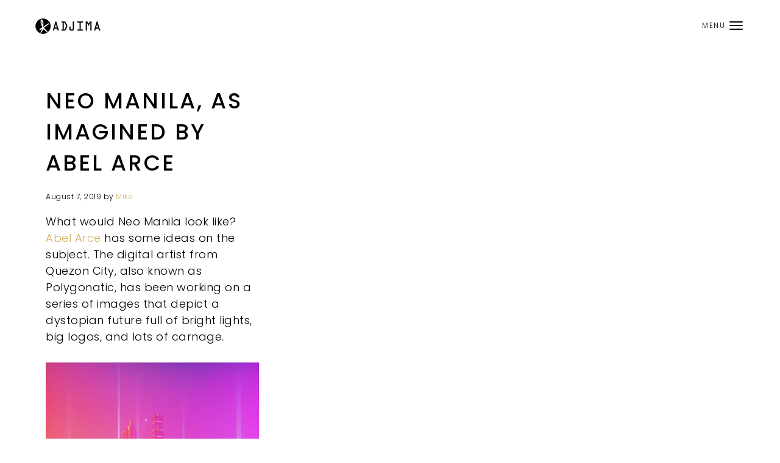

--- FILE ---
content_type: text/html; charset=UTF-8
request_url: https://adjima.com/tag/c4d/
body_size: 9698
content:
<!DOCTYPE html>
<html dir="ltr" lang="en-US" prefix="og: https://ogp.me/ns#">
<head >
<meta charset="UTF-8" />
<meta name="viewport" content="width=device-width, initial-scale=1" />
<title>c4d - ADJIMA</title>
<script type="text/javascript">
/* <![CDATA[ */
window.JetpackScriptData = {"site":{"icon":"https://i0.wp.com/adjima.com/wp-content/uploads/2019/03/cropped-Adjima-icon-Logo.png?fit=512%2C512\u0026ssl=1\u0026w=64","title":"ADJIMA","host":"ionos","is_wpcom_platform":false}};
/* ]]> */
</script>
	<style>img:is([sizes="auto" i], [sizes^="auto," i]) { contain-intrinsic-size: 3000px 1500px }</style>
	
		<!-- All in One SEO 4.8.4.1 - aioseo.com -->
	<meta name="robots" content="max-image-preview:large" />
	<link rel="canonical" href="https://adjima.com/tag/c4d/" />
	<meta name="generator" content="All in One SEO (AIOSEO) 4.8.4.1" />
		<script type="application/ld+json" class="aioseo-schema">
			{"@context":"https:\/\/schema.org","@graph":[{"@type":"BreadcrumbList","@id":"https:\/\/adjima.com\/tag\/c4d\/#breadcrumblist","itemListElement":[{"@type":"ListItem","@id":"https:\/\/adjima.com#listItem","position":1,"name":"Home","item":"https:\/\/adjima.com","nextItem":{"@type":"ListItem","@id":"https:\/\/adjima.com\/tag\/c4d\/#listItem","name":"c4d"}},{"@type":"ListItem","@id":"https:\/\/adjima.com\/tag\/c4d\/#listItem","position":2,"name":"c4d","previousItem":{"@type":"ListItem","@id":"https:\/\/adjima.com#listItem","name":"Home"}}]},{"@type":"CollectionPage","@id":"https:\/\/adjima.com\/tag\/c4d\/#collectionpage","url":"https:\/\/adjima.com\/tag\/c4d\/","name":"c4d - ADJIMA","inLanguage":"en-US","isPartOf":{"@id":"https:\/\/adjima.com\/#website"},"breadcrumb":{"@id":"https:\/\/adjima.com\/tag\/c4d\/#breadcrumblist"}},{"@type":"Organization","@id":"https:\/\/adjima.com\/#organization","name":"ADJIMA","description":"Describing the Indescribable","url":"https:\/\/adjima.com\/","logo":{"@type":"ImageObject","url":"https:\/\/i0.wp.com\/adjima.com\/wp-content\/uploads\/2019\/03\/Adjima-Base-Logo-sm.png?fit=114%2C30&ssl=1","@id":"https:\/\/adjima.com\/tag\/c4d\/#organizationLogo","width":114,"height":30},"image":{"@id":"https:\/\/adjima.com\/tag\/c4d\/#organizationLogo"}},{"@type":"WebSite","@id":"https:\/\/adjima.com\/#website","url":"https:\/\/adjima.com\/","name":"ADJIMA","description":"Describing the Indescribable","inLanguage":"en-US","publisher":{"@id":"https:\/\/adjima.com\/#organization"}}]}
		</script>
		<!-- All in One SEO -->

<link rel='dns-prefetch' href='//stats.wp.com' />
<link rel='dns-prefetch' href='//fonts.googleapis.com' />
<link rel='preconnect' href='//i0.wp.com' />
<link rel='preconnect' href='//c0.wp.com' />
<link rel="alternate" type="application/rss+xml" title="ADJIMA &raquo; Feed" href="https://adjima.com/feed/" />
<link rel="alternate" type="application/rss+xml" title="ADJIMA &raquo; Comments Feed" href="https://adjima.com/comments/feed/" />
<link rel="alternate" type="application/rss+xml" title="ADJIMA &raquo; c4d Tag Feed" href="https://adjima.com/tag/c4d/feed/" />
<script type="text/javascript">
/* <![CDATA[ */
window._wpemojiSettings = {"baseUrl":"https:\/\/s.w.org\/images\/core\/emoji\/16.0.1\/72x72\/","ext":".png","svgUrl":"https:\/\/s.w.org\/images\/core\/emoji\/16.0.1\/svg\/","svgExt":".svg","source":{"concatemoji":"https:\/\/adjima.com\/wp-includes\/js\/wp-emoji-release.min.js?ver=6.8.3"}};
/*! This file is auto-generated */
!function(s,n){var o,i,e;function c(e){try{var t={supportTests:e,timestamp:(new Date).valueOf()};sessionStorage.setItem(o,JSON.stringify(t))}catch(e){}}function p(e,t,n){e.clearRect(0,0,e.canvas.width,e.canvas.height),e.fillText(t,0,0);var t=new Uint32Array(e.getImageData(0,0,e.canvas.width,e.canvas.height).data),a=(e.clearRect(0,0,e.canvas.width,e.canvas.height),e.fillText(n,0,0),new Uint32Array(e.getImageData(0,0,e.canvas.width,e.canvas.height).data));return t.every(function(e,t){return e===a[t]})}function u(e,t){e.clearRect(0,0,e.canvas.width,e.canvas.height),e.fillText(t,0,0);for(var n=e.getImageData(16,16,1,1),a=0;a<n.data.length;a++)if(0!==n.data[a])return!1;return!0}function f(e,t,n,a){switch(t){case"flag":return n(e,"\ud83c\udff3\ufe0f\u200d\u26a7\ufe0f","\ud83c\udff3\ufe0f\u200b\u26a7\ufe0f")?!1:!n(e,"\ud83c\udde8\ud83c\uddf6","\ud83c\udde8\u200b\ud83c\uddf6")&&!n(e,"\ud83c\udff4\udb40\udc67\udb40\udc62\udb40\udc65\udb40\udc6e\udb40\udc67\udb40\udc7f","\ud83c\udff4\u200b\udb40\udc67\u200b\udb40\udc62\u200b\udb40\udc65\u200b\udb40\udc6e\u200b\udb40\udc67\u200b\udb40\udc7f");case"emoji":return!a(e,"\ud83e\udedf")}return!1}function g(e,t,n,a){var r="undefined"!=typeof WorkerGlobalScope&&self instanceof WorkerGlobalScope?new OffscreenCanvas(300,150):s.createElement("canvas"),o=r.getContext("2d",{willReadFrequently:!0}),i=(o.textBaseline="top",o.font="600 32px Arial",{});return e.forEach(function(e){i[e]=t(o,e,n,a)}),i}function t(e){var t=s.createElement("script");t.src=e,t.defer=!0,s.head.appendChild(t)}"undefined"!=typeof Promise&&(o="wpEmojiSettingsSupports",i=["flag","emoji"],n.supports={everything:!0,everythingExceptFlag:!0},e=new Promise(function(e){s.addEventListener("DOMContentLoaded",e,{once:!0})}),new Promise(function(t){var n=function(){try{var e=JSON.parse(sessionStorage.getItem(o));if("object"==typeof e&&"number"==typeof e.timestamp&&(new Date).valueOf()<e.timestamp+604800&&"object"==typeof e.supportTests)return e.supportTests}catch(e){}return null}();if(!n){if("undefined"!=typeof Worker&&"undefined"!=typeof OffscreenCanvas&&"undefined"!=typeof URL&&URL.createObjectURL&&"undefined"!=typeof Blob)try{var e="postMessage("+g.toString()+"("+[JSON.stringify(i),f.toString(),p.toString(),u.toString()].join(",")+"));",a=new Blob([e],{type:"text/javascript"}),r=new Worker(URL.createObjectURL(a),{name:"wpTestEmojiSupports"});return void(r.onmessage=function(e){c(n=e.data),r.terminate(),t(n)})}catch(e){}c(n=g(i,f,p,u))}t(n)}).then(function(e){for(var t in e)n.supports[t]=e[t],n.supports.everything=n.supports.everything&&n.supports[t],"flag"!==t&&(n.supports.everythingExceptFlag=n.supports.everythingExceptFlag&&n.supports[t]);n.supports.everythingExceptFlag=n.supports.everythingExceptFlag&&!n.supports.flag,n.DOMReady=!1,n.readyCallback=function(){n.DOMReady=!0}}).then(function(){return e}).then(function(){var e;n.supports.everything||(n.readyCallback(),(e=n.source||{}).concatemoji?t(e.concatemoji):e.wpemoji&&e.twemoji&&(t(e.twemoji),t(e.wpemoji)))}))}((window,document),window._wpemojiSettings);
/* ]]> */
</script>
<link rel='stylesheet' id='sbi_styles-css' href='https://adjima.com/wp-content/plugins/instagram-feed/css/sbi-styles.min.css?ver=6.9.1' type='text/css' media='all' />
<link rel='stylesheet' id='dashicons-css' href='https://c0.wp.com/c/6.8.3/wp-includes/css/dashicons.min.css' type='text/css' media='all' />
<link rel='stylesheet' id='zps_shortcode-css' href='https://adjima.com/wp-content/plugins/zp-shortcodes/assets/css/shortcode.css?ver=1.0' type='text/css' media='all' />
<link rel='stylesheet' id='zp_google_fonts-css' href='//fonts.googleapis.com/css?family=Poppins:300,300i,500|Montserrat:600|Rufina:400,700|Playfair+Display:400,400i' type='text/css' media='all' />
<link rel='stylesheet' id='brighter-css' href='https://adjima.com/wp-content/themes/brighter-genesis/style.css?ver=1.0.1' type='text/css' media='all' />
<style id='wp-emoji-styles-inline-css' type='text/css'>

	img.wp-smiley, img.emoji {
		display: inline !important;
		border: none !important;
		box-shadow: none !important;
		height: 1em !important;
		width: 1em !important;
		margin: 0 0.07em !important;
		vertical-align: -0.1em !important;
		background: none !important;
		padding: 0 !important;
	}
</style>
<link rel='stylesheet' id='wp-block-library-css' href='https://c0.wp.com/c/6.8.3/wp-includes/css/dist/block-library/style.min.css' type='text/css' media='all' />
<style id='classic-theme-styles-inline-css' type='text/css'>
/*! This file is auto-generated */
.wp-block-button__link{color:#fff;background-color:#32373c;border-radius:9999px;box-shadow:none;text-decoration:none;padding:calc(.667em + 2px) calc(1.333em + 2px);font-size:1.125em}.wp-block-file__button{background:#32373c;color:#fff;text-decoration:none}
</style>
<link rel='stylesheet' id='mediaelement-css' href='https://c0.wp.com/c/6.8.3/wp-includes/js/mediaelement/mediaelementplayer-legacy.min.css' type='text/css' media='all' />
<link rel='stylesheet' id='wp-mediaelement-css' href='https://c0.wp.com/c/6.8.3/wp-includes/js/mediaelement/wp-mediaelement.min.css' type='text/css' media='all' />
<style id='jetpack-sharing-buttons-style-inline-css' type='text/css'>
.jetpack-sharing-buttons__services-list{display:flex;flex-direction:row;flex-wrap:wrap;gap:0;list-style-type:none;margin:5px;padding:0}.jetpack-sharing-buttons__services-list.has-small-icon-size{font-size:12px}.jetpack-sharing-buttons__services-list.has-normal-icon-size{font-size:16px}.jetpack-sharing-buttons__services-list.has-large-icon-size{font-size:24px}.jetpack-sharing-buttons__services-list.has-huge-icon-size{font-size:36px}@media print{.jetpack-sharing-buttons__services-list{display:none!important}}.editor-styles-wrapper .wp-block-jetpack-sharing-buttons{gap:0;padding-inline-start:0}ul.jetpack-sharing-buttons__services-list.has-background{padding:1.25em 2.375em}
</style>
<style id='global-styles-inline-css' type='text/css'>
:root{--wp--preset--aspect-ratio--square: 1;--wp--preset--aspect-ratio--4-3: 4/3;--wp--preset--aspect-ratio--3-4: 3/4;--wp--preset--aspect-ratio--3-2: 3/2;--wp--preset--aspect-ratio--2-3: 2/3;--wp--preset--aspect-ratio--16-9: 16/9;--wp--preset--aspect-ratio--9-16: 9/16;--wp--preset--color--black: #000000;--wp--preset--color--cyan-bluish-gray: #abb8c3;--wp--preset--color--white: #ffffff;--wp--preset--color--pale-pink: #f78da7;--wp--preset--color--vivid-red: #cf2e2e;--wp--preset--color--luminous-vivid-orange: #ff6900;--wp--preset--color--luminous-vivid-amber: #fcb900;--wp--preset--color--light-green-cyan: #7bdcb5;--wp--preset--color--vivid-green-cyan: #00d084;--wp--preset--color--pale-cyan-blue: #8ed1fc;--wp--preset--color--vivid-cyan-blue: #0693e3;--wp--preset--color--vivid-purple: #9b51e0;--wp--preset--gradient--vivid-cyan-blue-to-vivid-purple: linear-gradient(135deg,rgba(6,147,227,1) 0%,rgb(155,81,224) 100%);--wp--preset--gradient--light-green-cyan-to-vivid-green-cyan: linear-gradient(135deg,rgb(122,220,180) 0%,rgb(0,208,130) 100%);--wp--preset--gradient--luminous-vivid-amber-to-luminous-vivid-orange: linear-gradient(135deg,rgba(252,185,0,1) 0%,rgba(255,105,0,1) 100%);--wp--preset--gradient--luminous-vivid-orange-to-vivid-red: linear-gradient(135deg,rgba(255,105,0,1) 0%,rgb(207,46,46) 100%);--wp--preset--gradient--very-light-gray-to-cyan-bluish-gray: linear-gradient(135deg,rgb(238,238,238) 0%,rgb(169,184,195) 100%);--wp--preset--gradient--cool-to-warm-spectrum: linear-gradient(135deg,rgb(74,234,220) 0%,rgb(151,120,209) 20%,rgb(207,42,186) 40%,rgb(238,44,130) 60%,rgb(251,105,98) 80%,rgb(254,248,76) 100%);--wp--preset--gradient--blush-light-purple: linear-gradient(135deg,rgb(255,206,236) 0%,rgb(152,150,240) 100%);--wp--preset--gradient--blush-bordeaux: linear-gradient(135deg,rgb(254,205,165) 0%,rgb(254,45,45) 50%,rgb(107,0,62) 100%);--wp--preset--gradient--luminous-dusk: linear-gradient(135deg,rgb(255,203,112) 0%,rgb(199,81,192) 50%,rgb(65,88,208) 100%);--wp--preset--gradient--pale-ocean: linear-gradient(135deg,rgb(255,245,203) 0%,rgb(182,227,212) 50%,rgb(51,167,181) 100%);--wp--preset--gradient--electric-grass: linear-gradient(135deg,rgb(202,248,128) 0%,rgb(113,206,126) 100%);--wp--preset--gradient--midnight: linear-gradient(135deg,rgb(2,3,129) 0%,rgb(40,116,252) 100%);--wp--preset--font-size--small: 13px;--wp--preset--font-size--medium: 20px;--wp--preset--font-size--large: 36px;--wp--preset--font-size--x-large: 42px;--wp--preset--spacing--20: 0.44rem;--wp--preset--spacing--30: 0.67rem;--wp--preset--spacing--40: 1rem;--wp--preset--spacing--50: 1.5rem;--wp--preset--spacing--60: 2.25rem;--wp--preset--spacing--70: 3.38rem;--wp--preset--spacing--80: 5.06rem;--wp--preset--shadow--natural: 6px 6px 9px rgba(0, 0, 0, 0.2);--wp--preset--shadow--deep: 12px 12px 50px rgba(0, 0, 0, 0.4);--wp--preset--shadow--sharp: 6px 6px 0px rgba(0, 0, 0, 0.2);--wp--preset--shadow--outlined: 6px 6px 0px -3px rgba(255, 255, 255, 1), 6px 6px rgba(0, 0, 0, 1);--wp--preset--shadow--crisp: 6px 6px 0px rgba(0, 0, 0, 1);}:where(.is-layout-flex){gap: 0.5em;}:where(.is-layout-grid){gap: 0.5em;}body .is-layout-flex{display: flex;}.is-layout-flex{flex-wrap: wrap;align-items: center;}.is-layout-flex > :is(*, div){margin: 0;}body .is-layout-grid{display: grid;}.is-layout-grid > :is(*, div){margin: 0;}:where(.wp-block-columns.is-layout-flex){gap: 2em;}:where(.wp-block-columns.is-layout-grid){gap: 2em;}:where(.wp-block-post-template.is-layout-flex){gap: 1.25em;}:where(.wp-block-post-template.is-layout-grid){gap: 1.25em;}.has-black-color{color: var(--wp--preset--color--black) !important;}.has-cyan-bluish-gray-color{color: var(--wp--preset--color--cyan-bluish-gray) !important;}.has-white-color{color: var(--wp--preset--color--white) !important;}.has-pale-pink-color{color: var(--wp--preset--color--pale-pink) !important;}.has-vivid-red-color{color: var(--wp--preset--color--vivid-red) !important;}.has-luminous-vivid-orange-color{color: var(--wp--preset--color--luminous-vivid-orange) !important;}.has-luminous-vivid-amber-color{color: var(--wp--preset--color--luminous-vivid-amber) !important;}.has-light-green-cyan-color{color: var(--wp--preset--color--light-green-cyan) !important;}.has-vivid-green-cyan-color{color: var(--wp--preset--color--vivid-green-cyan) !important;}.has-pale-cyan-blue-color{color: var(--wp--preset--color--pale-cyan-blue) !important;}.has-vivid-cyan-blue-color{color: var(--wp--preset--color--vivid-cyan-blue) !important;}.has-vivid-purple-color{color: var(--wp--preset--color--vivid-purple) !important;}.has-black-background-color{background-color: var(--wp--preset--color--black) !important;}.has-cyan-bluish-gray-background-color{background-color: var(--wp--preset--color--cyan-bluish-gray) !important;}.has-white-background-color{background-color: var(--wp--preset--color--white) !important;}.has-pale-pink-background-color{background-color: var(--wp--preset--color--pale-pink) !important;}.has-vivid-red-background-color{background-color: var(--wp--preset--color--vivid-red) !important;}.has-luminous-vivid-orange-background-color{background-color: var(--wp--preset--color--luminous-vivid-orange) !important;}.has-luminous-vivid-amber-background-color{background-color: var(--wp--preset--color--luminous-vivid-amber) !important;}.has-light-green-cyan-background-color{background-color: var(--wp--preset--color--light-green-cyan) !important;}.has-vivid-green-cyan-background-color{background-color: var(--wp--preset--color--vivid-green-cyan) !important;}.has-pale-cyan-blue-background-color{background-color: var(--wp--preset--color--pale-cyan-blue) !important;}.has-vivid-cyan-blue-background-color{background-color: var(--wp--preset--color--vivid-cyan-blue) !important;}.has-vivid-purple-background-color{background-color: var(--wp--preset--color--vivid-purple) !important;}.has-black-border-color{border-color: var(--wp--preset--color--black) !important;}.has-cyan-bluish-gray-border-color{border-color: var(--wp--preset--color--cyan-bluish-gray) !important;}.has-white-border-color{border-color: var(--wp--preset--color--white) !important;}.has-pale-pink-border-color{border-color: var(--wp--preset--color--pale-pink) !important;}.has-vivid-red-border-color{border-color: var(--wp--preset--color--vivid-red) !important;}.has-luminous-vivid-orange-border-color{border-color: var(--wp--preset--color--luminous-vivid-orange) !important;}.has-luminous-vivid-amber-border-color{border-color: var(--wp--preset--color--luminous-vivid-amber) !important;}.has-light-green-cyan-border-color{border-color: var(--wp--preset--color--light-green-cyan) !important;}.has-vivid-green-cyan-border-color{border-color: var(--wp--preset--color--vivid-green-cyan) !important;}.has-pale-cyan-blue-border-color{border-color: var(--wp--preset--color--pale-cyan-blue) !important;}.has-vivid-cyan-blue-border-color{border-color: var(--wp--preset--color--vivid-cyan-blue) !important;}.has-vivid-purple-border-color{border-color: var(--wp--preset--color--vivid-purple) !important;}.has-vivid-cyan-blue-to-vivid-purple-gradient-background{background: var(--wp--preset--gradient--vivid-cyan-blue-to-vivid-purple) !important;}.has-light-green-cyan-to-vivid-green-cyan-gradient-background{background: var(--wp--preset--gradient--light-green-cyan-to-vivid-green-cyan) !important;}.has-luminous-vivid-amber-to-luminous-vivid-orange-gradient-background{background: var(--wp--preset--gradient--luminous-vivid-amber-to-luminous-vivid-orange) !important;}.has-luminous-vivid-orange-to-vivid-red-gradient-background{background: var(--wp--preset--gradient--luminous-vivid-orange-to-vivid-red) !important;}.has-very-light-gray-to-cyan-bluish-gray-gradient-background{background: var(--wp--preset--gradient--very-light-gray-to-cyan-bluish-gray) !important;}.has-cool-to-warm-spectrum-gradient-background{background: var(--wp--preset--gradient--cool-to-warm-spectrum) !important;}.has-blush-light-purple-gradient-background{background: var(--wp--preset--gradient--blush-light-purple) !important;}.has-blush-bordeaux-gradient-background{background: var(--wp--preset--gradient--blush-bordeaux) !important;}.has-luminous-dusk-gradient-background{background: var(--wp--preset--gradient--luminous-dusk) !important;}.has-pale-ocean-gradient-background{background: var(--wp--preset--gradient--pale-ocean) !important;}.has-electric-grass-gradient-background{background: var(--wp--preset--gradient--electric-grass) !important;}.has-midnight-gradient-background{background: var(--wp--preset--gradient--midnight) !important;}.has-small-font-size{font-size: var(--wp--preset--font-size--small) !important;}.has-medium-font-size{font-size: var(--wp--preset--font-size--medium) !important;}.has-large-font-size{font-size: var(--wp--preset--font-size--large) !important;}.has-x-large-font-size{font-size: var(--wp--preset--font-size--x-large) !important;}
:where(.wp-block-post-template.is-layout-flex){gap: 1.25em;}:where(.wp-block-post-template.is-layout-grid){gap: 1.25em;}
:where(.wp-block-columns.is-layout-flex){gap: 2em;}:where(.wp-block-columns.is-layout-grid){gap: 2em;}
:root :where(.wp-block-pullquote){font-size: 1.5em;line-height: 1.6;}
</style>
<link rel='stylesheet' id='photoswipe_css-css' href='https://adjima.com/wp-content/themes/brighter-genesis/css/photoswipe.css?ver=6.8.3' type='text/css' media='all' />
<link rel='stylesheet' id='photoswipe_default_css-css' href='https://adjima.com/wp-content/themes/brighter-genesis/css/default-skin/default-skin.css?ver=6.8.3' type='text/css' media='all' />
<link rel='stylesheet' id='font-awesome-css' href='https://adjima.com/wp-content/themes/brighter-genesis/css/font-awesome.min.css?ver=6.8.3' type='text/css' media='all' />
<link rel='stylesheet' id='mobile-css' href='https://adjima.com/wp-content/themes/brighter-genesis/css/mobile.css?ver=6.8.3' type='text/css' media='all' />
<link rel='stylesheet' id='custom-css' href='https://adjima.com/wp-content/themes/brighter-genesis/custom.css?ver=6.8.3' type='text/css' media='all' />
<style id='akismet-widget-style-inline-css' type='text/css'>

			.a-stats {
				--akismet-color-mid-green: #357b49;
				--akismet-color-white: #fff;
				--akismet-color-light-grey: #f6f7f7;

				max-width: 350px;
				width: auto;
			}

			.a-stats * {
				all: unset;
				box-sizing: border-box;
			}

			.a-stats strong {
				font-weight: 600;
			}

			.a-stats a.a-stats__link,
			.a-stats a.a-stats__link:visited,
			.a-stats a.a-stats__link:active {
				background: var(--akismet-color-mid-green);
				border: none;
				box-shadow: none;
				border-radius: 8px;
				color: var(--akismet-color-white);
				cursor: pointer;
				display: block;
				font-family: -apple-system, BlinkMacSystemFont, 'Segoe UI', 'Roboto', 'Oxygen-Sans', 'Ubuntu', 'Cantarell', 'Helvetica Neue', sans-serif;
				font-weight: 500;
				padding: 12px;
				text-align: center;
				text-decoration: none;
				transition: all 0.2s ease;
			}

			/* Extra specificity to deal with TwentyTwentyOne focus style */
			.widget .a-stats a.a-stats__link:focus {
				background: var(--akismet-color-mid-green);
				color: var(--akismet-color-white);
				text-decoration: none;
			}

			.a-stats a.a-stats__link:hover {
				filter: brightness(110%);
				box-shadow: 0 4px 12px rgba(0, 0, 0, 0.06), 0 0 2px rgba(0, 0, 0, 0.16);
			}

			.a-stats .count {
				color: var(--akismet-color-white);
				display: block;
				font-size: 1.5em;
				line-height: 1.4;
				padding: 0 13px;
				white-space: nowrap;
			}
		
</style>
<script type="text/javascript" src="https://c0.wp.com/c/6.8.3/wp-includes/js/jquery/jquery.min.js" id="jquery-core-js"></script>
<script type="text/javascript" src="https://c0.wp.com/c/6.8.3/wp-includes/js/jquery/jquery-migrate.min.js" id="jquery-migrate-js"></script>
<script type="text/javascript" src="https://adjima.com/wp-content/themes/brighter-genesis/js/custom.js?ver=1.0.0" id="custom-js"></script>
<link rel="https://api.w.org/" href="https://adjima.com/wp-json/" /><link rel="alternate" title="JSON" type="application/json" href="https://adjima.com/wp-json/wp/v2/tags/246" /><link rel="EditURI" type="application/rsd+xml" title="RSD" href="https://adjima.com/xmlrpc.php?rsd" />
<meta name="generator" content="WordPress 6.8.3" />
	<style>img#wpstats{display:none}</style>
		<link rel="pingback" href="https://adjima.com/xmlrpc.php" />
<!-- Global site tag (gtag.js) - Google Analytics -->
<script async src="https://www.googletagmanager.com/gtag/js?id=UA-143005361-1"></script>
<script>
  window.dataLayer = window.dataLayer || [];
  function gtag(){dataLayer.push(arguments);}
  gtag('js', new Date());

  gtag('config', 'UA-143005361-1');
</script>
<link rel="icon" href="https://i0.wp.com/adjima.com/wp-content/uploads/2019/03/cropped-Adjima-icon-Logo.png?fit=32%2C32&#038;ssl=1" sizes="32x32" />
<link rel="icon" href="https://i0.wp.com/adjima.com/wp-content/uploads/2019/03/cropped-Adjima-icon-Logo.png?fit=192%2C192&#038;ssl=1" sizes="192x192" />
<link rel="apple-touch-icon" href="https://i0.wp.com/adjima.com/wp-content/uploads/2019/03/cropped-Adjima-icon-Logo.png?fit=180%2C180&#038;ssl=1" />
<meta name="msapplication-TileImage" content="https://i0.wp.com/adjima.com/wp-content/uploads/2019/03/cropped-Adjima-icon-Logo.png?fit=270%2C270&#038;ssl=1" />
</head>
<body class="archive tag tag-c4d tag-246 wp-custom-logo wp-theme-genesis wp-child-theme-brighter-genesis header-image header-full-width full-width-content genesis-breadcrumbs-hidden" itemscope itemtype="https://schema.org/WebPage"><div class="mobile_menu_overlay"><div class="wrap"><div class="overlay-close"><span class="mobile_menu_label">Close</span><button type="button" class="close_button"><span class="icon-bar"></span><span class="icon-bar"></span><span class="icon-bar"></span></button></div><nav class="nav-primary" aria-label="Main" itemscope itemtype="https://schema.org/SiteNavigationElement"><ul id="menu-top" class="menu genesis-nav-menu"><li id="menu-item-73" class="menu-item menu-item-type-custom menu-item-object-custom menu-item-home menu-item-73"><a href="https://adjima.com" itemprop="url"><span itemprop="name">home</span></a></li>
<li id="menu-item-10788" class="menu-item menu-item-type-taxonomy menu-item-object-category menu-item-10788"><a href="https://adjima.com/category/all-posts/" itemprop="url"><span itemprop="name">All Posts</span></a></li>
<li id="menu-item-10791" class="menu-item menu-item-type-taxonomy menu-item-object-category menu-item-10791"><a href="https://adjima.com/category/opening-act/" itemprop="url"><span itemprop="name">opening act</span></a></li>
<li id="menu-item-10789" class="menu-item menu-item-type-taxonomy menu-item-object-category menu-item-10789"><a href="https://adjima.com/category/streetwear/" itemprop="url"><span itemprop="name">streetwear</span></a></li>
<li id="menu-item-10790" class="menu-item menu-item-type-taxonomy menu-item-object-category menu-item-10790"><a href="https://adjima.com/category/street-art/" itemprop="url"><span itemprop="name">street art</span></a></li>
<li id="menu-item-10792" class="menu-item menu-item-type-taxonomy menu-item-object-category menu-item-10792"><a href="https://adjima.com/category/fine-art/" itemprop="url"><span itemprop="name">fine art</span></a></li>
<li id="menu-item-10793" class="menu-item menu-item-type-taxonomy menu-item-object-category menu-item-10793"><a href="https://adjima.com/category/illustration/" itemprop="url"><span itemprop="name">illustration</span></a></li>
</ul></nav></div></div><div class="site-container"><header class="site-header" itemscope itemtype="https://schema.org/WPHeader"><div class="wrap"><div class="title-area"><p class="site-title" itemprop="headline"><a href="https://adjima.com/">ADJIMA</a></p><a href="https://adjima.com/" class="custom-logo-link" rel="home"><img width="114" height="30" src="https://i0.wp.com/adjima.com/wp-content/uploads/2019/03/Adjima-Base-Logo-sm.png?fit=114%2C30&amp;ssl=1" class="custom-logo" alt="ADJIMA" decoding="async" /></a><p class="site-description" itemprop="description">Describing the Indescribable</p></div><div class="mobile_menu" role="navigation"><span class="mobile_menu_label">Menu</span><button type="button" class="mobile_button"><span class="icon-bar"></span><span class="icon-bar"></span><span class="icon-bar"></span></button></div></div></header><div class="site-inner"><div class="wrap"><div class="content-sidebar-wrap"><main class="content"><div class="blog_wrap"><article class="post_grid post-10903 post type-post status-publish format-standard has-post-thumbnail category-all-posts category-illustration category-philippines tag-abel-acer tag-c4d tag-digital-art tag-manila tag-philippines tag-polygonatic entry" aria-label="Neo Manila, As Imagined By Abel Arce" itemscope itemtype="https://schema.org/CreativeWork"><header class="entry-header"><h2 class="entry-title" itemprop="headline"><a class="entry-title-link" rel="bookmark" href="https://adjima.com/2019/08/07/neo-manila-as-imagined-by-abel-arce/">Neo Manila, As Imagined By Abel Arce</a></h2>
<p class="entry-meta"><time class="entry-time" itemprop="datePublished" datetime="2019-08-07T06:44:14+00:00">August 7, 2019</time> by <span class="entry-author" itemprop="author" itemscope itemtype="https://schema.org/Person"><a href="https://adjima.com/author/mike-steyels/" class="entry-author-link" rel="author" itemprop="url"><span class="entry-author-name" itemprop="name">Mike</span></a></span>  </p></header><div class="entry-content" itemprop="text">
<p>What would Neo Manila look like? <a href="https://www.behance.net/polygonatic">Abel Arce</a> has some ideas on the subject. The digital artist from Quezon City, also known as Polygonatic, has been working on a series of images that depict a dystopian future full of bright lights, big logos, and lots of carnage.</p>



<figure class="wp-block-image"><img data-recalc-dims="1" decoding="async" width="770" height="1024" src="https://i0.wp.com/adjima.com/wp-content/uploads/2019/08/Abel-Arce-polygonatic-neo-manila-digital-art-c4d-6.jpg?resize=770%2C1024&#038;ssl=1" alt="Abel Acer Polygonatic creates digital paintings of a futuristic Manila" class="wp-image-10909" srcset="https://i0.wp.com/adjima.com/wp-content/uploads/2019/08/Abel-Arce-polygonatic-neo-manila-digital-art-c4d-6.jpg?resize=770%2C1024&amp;ssl=1 770w, https://i0.wp.com/adjima.com/wp-content/uploads/2019/08/Abel-Arce-polygonatic-neo-manila-digital-art-c4d-6.jpg?resize=226%2C300&amp;ssl=1 226w, https://i0.wp.com/adjima.com/wp-content/uploads/2019/08/Abel-Arce-polygonatic-neo-manila-digital-art-c4d-6.jpg?resize=768%2C1021&amp;ssl=1 768w, https://i0.wp.com/adjima.com/wp-content/uploads/2019/08/Abel-Arce-polygonatic-neo-manila-digital-art-c4d-6.jpg?resize=480%2C638&amp;ssl=1 480w, https://i0.wp.com/adjima.com/wp-content/uploads/2019/08/Abel-Arce-polygonatic-neo-manila-digital-art-c4d-6.jpg?w=1000&amp;ssl=1 1000w" sizes="(max-width: 770px) 100vw, 770px" /></figure>



<span class="more_link_wrap"><a class="more-link" href="https://adjima.com/2019/08/07/neo-manila-as-imagined-by-abel-arce/">Read More</a></span></div><footer class="entry-footer"><p class="entry-meta"><span class="entry-categories">Filed Under: <a href="https://adjima.com/category/all-posts/" rel="category tag">All Posts</a>, <a href="https://adjima.com/category/illustration/" rel="category tag">illustration</a>, <a href="https://adjima.com/category/philippines/" rel="category tag">Philippines</a></span> <span class="entry-tags">Tagged With: <a href="https://adjima.com/tag/abel-acer/" rel="tag">abel acer</a>, <a href="https://adjima.com/tag/c4d/" rel="tag">c4d</a>, <a href="https://adjima.com/tag/digital-art/" rel="tag">digital art</a>, <a href="https://adjima.com/tag/manila/" rel="tag">manila</a>, <a href="https://adjima.com/tag/philippines/" rel="tag">philippines</a>, <a href="https://adjima.com/tag/polygonatic/" rel="tag">polygonatic</a></span></p></footer></article></div></main></div></div></div><a href="#top" id="top-link" ><span class="dashicons dashicons-arrow-up-alt2"></span></a><footer class="site-footer" itemscope itemtype="https://schema.org/WPFooter"><div class="wrap"><p>2026 &copy; ADJIMA. All Rights Reserved.</p></div></footer></div><script type="speculationrules">
{"prefetch":[{"source":"document","where":{"and":[{"href_matches":"\/*"},{"not":{"href_matches":["\/wp-*.php","\/wp-admin\/*","\/wp-content\/uploads\/*","\/wp-content\/*","\/wp-content\/plugins\/*","\/wp-content\/themes\/brighter-genesis\/*","\/wp-content\/themes\/genesis\/*","\/*\\?(.+)"]}},{"not":{"selector_matches":"a[rel~=\"nofollow\"]"}},{"not":{"selector_matches":".no-prefetch, .no-prefetch a"}}]},"eagerness":"conservative"}]}
</script>
<div class="pswp" tabindex="-1" role="dialog" aria-hidden="true">
    <div class="pswp__bg"></div>
    <div class="pswp__scroll-wrap">
        <div class="pswp__container">
            <div class="pswp__item"></div>
            <div class="pswp__item"></div>
            <div class="pswp__item"></div>
        </div>
        <div class="pswp__ui pswp__ui--hidden">
            <div class="pswp__top-bar">
                <div class="pswp__counter"></div>
                <button class="pswp__button pswp__button--close" title="Close (Esc)"></button>
                <button class="pswp__button pswp__button--fs" title="Toggle fullscreen"></button>
                <button class="pswp__button pswp__button--zoom" title="Zoom in/out"></button>
                <div class="pswp__preloader">
                    <div class="pswp__preloader__icn">
                      <div class="pswp__preloader__cut">
                        <div class="pswp__preloader__donut"></div>
                      </div>
                    </div>
                </div>
            </div>
            <button class="pswp__button pswp__button--arrow--left" title="Previous (arrow left)">
            </button>
            <button class="pswp__button pswp__button--arrow--right" title="Next (arrow right)">
            </button>
            <div class="pswp__caption">
                <div class="pswp__caption__center"></div>
            </div>
        </div>
    </div>
</div><script type="importmap" id="wp-importmap">
{"imports":{"@wordpress\/interactivity":"https:\/\/adjima.com\/wp-includes\/js\/dist\/script-modules\/interactivity\/index.min.js?ver=55aebb6e0a16726baffb"}}
</script>
<script type="module" src="https://adjima.com/wp-content/plugins/jetpack/jetpack_vendor/automattic/jetpack-forms/src/contact-form/../../dist/modules/form/view.js?ver=14.8" id="jp-forms-view-js-module"></script>
<link rel="modulepreload" href="https://adjima.com/wp-includes/js/dist/script-modules/interactivity/index.min.js?ver=55aebb6e0a16726baffb" id="@wordpress/interactivity-js-modulepreload"><script type="application/json" id="wp-script-module-data-@wordpress/interactivity">
{"config":{"jetpack/form":{"error_types":{"is_required":"This field is required.","invalid_form_empty":"The form you are trying to submit is empty.","invalid_form":"Please fill out the form correctly."}}}}
</script>
<!-- Instagram Feed JS -->
<script type="text/javascript">
var sbiajaxurl = "https://adjima.com/wp-admin/admin-ajax.php";
</script>
<script type="text/javascript" src="https://adjima.com/wp-content/plugins/zp-shortcodes/assets/js/shortcode.js?ver=1.0" id="zps_shortcode_js-js"></script>
<script type="text/javascript" id="disqus_count-js-extra">
/* <![CDATA[ */
var countVars = {"disqusShortname":"onemonthadrawingeachday"};
/* ]]> */
</script>
<script type="text/javascript" src="https://adjima.com/wp-content/plugins/disqus-comment-system/public/js/comment_count.js?ver=3.1.3" id="disqus_count-js"></script>
<script type="text/javascript" src="https://adjima.com/wp-content/themes/brighter-genesis/js/jquery.isotope.min.js?ver=3.0.3" id="jquery.isotope.min-js"></script>
<script type="text/javascript" src="https://adjima.com/wp-content/themes/brighter-genesis/js/packery.pkgd.min.js?ver=2.0" id="packery_isotope-js"></script>
<script type="text/javascript" src="https://adjima.com/wp-content/themes/brighter-genesis/js/photoswipe.min.js?ver=4.1.2" id="photoswipe-js"></script>
<script type="text/javascript" src="https://adjima.com/wp-content/themes/brighter-genesis/js/photoswipe-ui-default.min.js?ver=4.1.2" id="photoswipe_ui-js"></script>
<script type="text/javascript" id="jetpack-stats-js-before">
/* <![CDATA[ */
_stq = window._stq || [];
_stq.push([ "view", JSON.parse("{\"v\":\"ext\",\"blog\":\"163824710\",\"post\":\"0\",\"tz\":\"0\",\"srv\":\"adjima.com\",\"arch_tag\":\"c4d\",\"arch_results\":\"1\",\"j\":\"1:14.8\"}") ]);
_stq.push([ "clickTrackerInit", "163824710", "0" ]);
/* ]]> */
</script>
<script type="text/javascript" src="https://stats.wp.com/e-202604.js" id="jetpack-stats-js" defer="defer" data-wp-strategy="defer"></script>
</body></html>


--- FILE ---
content_type: text/css
request_url: https://adjima.com/wp-content/themes/brighter-genesis/style.css?ver=1.0.1
body_size: 59503
content:
/*
	Theme Name: Brighter
	Theme URI: http://demo.zigzagpress.com/brighter
	Description: A mobile responsive and HTML5 theme built for the Genesis Framework.
	Author: ZigzagPress
	Author URI: http://zigzagpress.com/

	Version: 1.0.1

	Tags: one-column, custom-background, custom-header, custom-menu, full-width-template, sticky-post, theme-options, threaded-comments, translation-ready

	Template: genesis
	Template Version: 2.5.3
	Text Domain: brighter-genesis

	License: GPL-2.0+
	License URI: http://www.opensource.org/licenses/gpl-license.php 
*/

/* # HTML5 Reset

---------------------------------------------------------------------------------------------------- */
/* ## Baseline Normalize

--------------------------------------------- */
/*! normalize.css v3.0.3 | MIT License | github.com/necolas/normalize.css */

html {
    font-family: sans-serif;
    -webkit-text-size-adjust: 100%;
    -ms-text-size-adjust: 100%;
}

body {
   margin: 0;
}

article,
aside,
details,
figcaption,
figure,
footer,
header,
hgroup,
main,
menu,
nav,
section,
summary {
    display: block;
}
fgh
audio,
canvas,
progress,
video {
    display: inline-block;
    vertical-align: baseline;
}

audio:not([controls]) {
    display: none;
    height: 0;
}

[hidden],
template {
    display: none;
}

a {
    background-color: transparent;
}

a:active,
a:hover {
    outline: 0;
}

abbr[title] {
    border-bottom: 1px dotted;
}

b,
strong {
    font-weight: bold;
}

dfn {
    font-style: italic;
}

h1 {
    margin: .67em 0;
    font-size: 2em;
}

mark {
    color: #000;
    background: #ff0;
}

small {
    font-size: 80%;
}

sub,
sup {
    position: relative;
    font-size: 75%;
    line-height: 0;
    vertical-align: baseline;
}

sup {
    top: -.5em;
}

sub {
    bottom: -.25em;
}

img {
    border: 0;
}

svg:not(:root) {
    overflow: hidden;
}

figure {
    margin: 1em 40px;
}

hr {
    height: 0;
    -webkit-box-sizing: content-box;
    -moz-box-sizing: content-box;
    box-sizing: content-box;
}

pre {
    overflow: auto;
}

code,
kbd,
pre,
samp {
    font-family: monospace, monospace;
    font-size: 1em;
}

button,
input,
optgroup,
select,
textarea {
    margin: 0;
    font: inherit;
    color: inherit;
}

button {
    overflow: visible;
}

button,
select {
    text-transform: none;
}

button,
html input[type="button"],
input[type="reset"],
input[type="submit"] {
    -webkit-appearance: button;
    cursor: pointer;
}

button[disabled],
html input[disabled] {
    cursor: default;
}

button::-moz-focus-inner,
input::-moz-focus-inner {
    padding: 0;
    border: 0;
}

input {
    line-height: normal;
}

input[type="checkbox"],
input[type="radio"] {
    -webkit-box-sizing: border-box;
    -moz-box-sizing: border-box;
    box-sizing: border-box;
    padding: 0;
}

input[type="number"]::-webkit-inner-spin-button,
input[type="number"]::-webkit-outer-spin-button {
    height: auto;
}

input[type="search"] {
    -webkit-box-sizing: content-box;
    -moz-box-sizing: content-box;
    box-sizing: content-box;
    -webkit-appearance: textfield;
}

input[type="search"]::-webkit-search-cancel-button,
input[type="search"]::-webkit-search-decoration {
    -webkit-appearance: none;
}

fieldset {
    padding: .35em .625em .75em;
    margin: 0 2px;
    border: 1px solid #c0c0c0;
}

legend {
    padding: 0;
    border: 0;
}

textarea {
    overflow: auto;
}

optgroup {
    font-weight: bold;
}

table {
    border-spacing: 0;
    border-collapse: collapse;
}

td,
th {
    padding: 0;
}

/* ## Box Sizing
--------------------------------------------- */

html,
input[type="search"] {
    -webkit-box-sizing: border-box;
    -moz-box-sizing: border-box;
    box-sizing: border-box;
    -webkit-font-smoothing: antialiased;
    -moz-osx-font-smoothing: grayscale;
}

*,
*:before,
*:after {
    box-sizing: inherit;
}

/* Float Clearing
--------------------------------------------- */

.author-box:before,
.breadcrumb:before,
.clearfix:before,
.entry:before,
.entry-content:before,
.footer-widgets:before,
.nav-primary:before,
.nav-secondary:before,
.pagination:before,
.section_block:before,
.site-container:before,
.site-footer:before,
.site-header:before,
.site-inner:before,
.widget:before,
.wrap:before {
    content: " ";
    display: table;
}

.author-box:after,
.breadcrumb:after,
.clearfix:after,
.entry:after,
.entry-content:after,
.footer-widgets:after,
.nav-primary:after,
.nav-secondary:after,
.pagination:after,
.site-header:after,
.section_block:after;
.site-container:after,
.site-footer:after,
.site-header:after,
.site-inner:after,
.widget:after,
.wrap:after {
    clear: both;
    content: " ";
    display: table;
}

/*
Defaults
---------------------------------------------------------------------------------------------------- */

/* Typographical Elements
--------------------------------------------- */

body {
    background: #fff;
    color: inherit;
    font-family: "Poppins", serif;
    font-size: 1.125em;
    font-weight: 300;
    letter-spacing: 0.028em;
    line-height: 1.5;
    -webkit-font-smoothing: antialiased;
    -webkit-text-size-adjust: 100%
}

a,
button,
input:focus,
input[type="button"],
input[type="reset"],
input[type="submit"],
textarea:focus,
.button {
    -webkit-transition: all 0.1s ease-in-out;
    -moz-transition: all 0.1s ease-in-out;
    -ms-transition: all 0.1s ease-in-out;
    -o-transition: all 0.1s ease-in-out;
    transition: all 0.1s ease-in-out;
    outline: 0;
}

::-moz-selection {
    background-color: #222;
    color: #fff;
}

::selection {
    background-color: #222;
    color: #fff;
}

a {
    text-decoration: none;
}

.genesis-nav-menu a,
a:hover,
a:focus,
a:active,
.portfolio_detail .inner a,
a.single_post_prev,
a.single_post_next,
.entry-title a,
.sidebar .widget-title a,
.menu-social-menu-container a,
.page_wrap_meta a,
.author-box .contact-links a {
    color: inherit;
}

a,
.portfolio_detail .inner a:hover,
.page_wrap_meta a:hover,
.menu-social-menu-container a:hover,
.author-box .contact-links a:hover,
.single_nav_title:hover,
a.single_post_prev:hover,
a.single_post_next:hover,
.entry-title a:hover,
.footer-widgets a:hover,
.archive-pagination li a:hover,
.archive-pagination li.active a,
.nav-primary a:hover,
.nav-primary .genesis-nav-menu .current-menu-item > a,
.nav-primary .genesis-nav-menu .sub-menu a:hover,
.genesis-nav-menu a:hover,
.genesis-nav-menu .current-menu-item > a,
.genesis-nav-menu .sub-menu .current-menu-item > a:hover,
blockquote::before {
    color: #d7b065;
}

a.comment-reply-link {
    text-decoration: underline;
}

p,
ul,
ol,
pre,
table,
blockquote {
    margin-bottom: 1.625em;
}

strong {
    font-weight: 700;
}

pre {
    background: #f5f5f5;
    font-family: "Courier 10 Pitch", Courier, monospace;
    font-size: 0.9375rem;
    line-height: 1.6;
    margin-bottom: 1.6em;
    max-width: 100%;
    overflow: auto;
    padding: 1.6em;
}

blockquote {
    margin-top: 90px;
    margin-bottom: 50px;
    font-size: 24px;
    line-height: 44px;
    color: #000;
    font-weight: 400;
    position: relative;
    z-index: 2;
}

.entry-content blockquote {
    display: table;
    margin: 50px 0;
    width: auto;
}

blockquote::before {
    content: "\201C";
    font-family: "Montserrat", sans-serif;
    font-size: 250px;
    line-height: 0;
    position: absolute;
    left: -40px;
    font-weight: 700;
    top: 90px;
    z-index: 0;
}

.entry-content blockquote p {
    font-size: inherit;
    font-weight: 300;
    line-height: 1.4;
    position: relative;
    margin-bottom: 10px !important;
    text-transform: none !important;
}

.entry-content blockquote cite {
    font-style: normal;
    font-weight: 300;
    margin: 30px 0 0;
    display: block;
    font-size: 0.625em;
    letter-spacing: 1px;
    text-transform: capitalize !important;
}

.entry-content blockquote cite a:hover {
    border-color: currentColor;
}

span.dropcap {
    float: left;
    padding: 0;
    position: relative;
    text-align: center;
    height: 80px;
    font-family: "Montserrat", sans-serif;
    font-weight: 700;
    font-size: 84px;
    line-height: .9;
    margin: 0 12px 10px 0;
}

/* Headings
--------------------------------------------- */

h1,
h2,
h3,
h4,
h5,
h6,
.pricing_head .pricing_title,
.site-title {
    font-family: 'Poppins', sans-serif;
    color: inherit;
    font-weight: 500;
    font-variant-ligatures: common-ligatures;
    letter-spacing: 3px;
    margin-top: 0;
    margin-bottom: 0;
    text-transform: uppercase;
}

h1 {
    font-size: 4em;
    line-height: 1.015625em;
    margin-bottom: 0.40625em;

}

h2 {
    font-size: 2.8125em;
    line-height: 1.15555556em;
    margin-bottom: 0.57777777777778em;
}

h3,
h3.entry-title,
.section_header_text h2 {
    font-size: 2em;
    margin-bottom: 0.57777777777778em;
}

h3.hero_block_title {
    margin-bottom: 0.57777777777778em;
}

h4 {
    font-size: 1.4375em;
    line-height: 1.41304348em;
    margin-bottom: 1.1304347826087em;
}

h5 {
    font-size: 1em;
    line-height: 1.625em;
    margin-bottom: 1.625em;
}

h6 {
    font-size: 0.625em;
    line-height: 2.6em;
    text-transform: uppercase;
    letter-spacing: 1px;
    font-weight: 400;
    margin-bottom: 2.36363636363636em;
}

p.page_desc,
span.column_split_block_subtitle {
    line-height: 1.69565217em;
}

p.intro:after {
    content: " ";
    border-bottom: 1px solid #f2f2f2;
    margin: 40px auto;
    display: block;
}

.post-template-default.single.single-post .entry-title {
    -ms-word-wrap: break-word;
    word-wrap: break-word;
    max-width: 580px;
    margin-left: auto;
    margin-right: auto;
    text-align: center;
    font-size: 2.8125em;
    line-height: 1.15555556em;
}

.portfolio-template-default.single.single-portfolio .entry-title,
.archive .entry-title,
.page-template-default.page .entry-title {
    font-size: 2em;
    line-height: 1.421875em;
}

.portfolio-template-default.single.single-portfolio.single_portfolio_fullwidth .entry-title {
    font-size: 4em;
    padding: 0 10%;
}

.page-template.page-template-page_blog .entry-title,
.post-template-default.single.single-post .related-posts .entry-title {
    font-size: 1.4375em;
    line-height: 1.41304348em;
}

/* Objects
--------------------------------------------- */

embed,
iframe,
img,
object,
video,
.wp-caption {
    max-width: 100%;
}

img {
    height: auto;
    max-width: 100%;
    margin-bottom: 1.625em;
}

.featured-content img,
.gallery img {
    width: auto;
}

/* Forms
--------------------------------------------- */

input,
select,
textarea {
    background-color: #fff;
    border: 2px solid #ddd;
    color: #272727;
    font-size: 1em;
    font-weight: 400;
    line-height: 1.928 !important;
    padding: 8px 12px;
    width: 100%
}

input:focus,
textarea:focus {
    border: 2px solid #ccc;
    color: #272727;
    outline: none;
}

input:focus::-webkit-input-placeholder,
textarea:focus::-webkit-input-placeholder,
input[type="search"]:focus::-webkit-input-placeholder {
    color: transparent
}

input[type="checkbox"],
input[type="image"],
input[type="radio"] {
    width: auto
}

input[type="button"],
input[type="reset"],
input[type="submit"],
.button,
.pricing_footer a.pricing_button,
.pricing.pricing_best .pricing_footer a.pricing_button:hover,
.zps_btn {
    background: #272727;
    border: none;
    border-radius: 100px;
    color: #fff;
    cursor: pointer;
    font-family: 'Poppins', sans-serif;
    font-size: 0.650em;
    font-weight: 500;
    letter-spacing: 1px;
    line-height: 1.625;
    padding: 11px 30px;
    text-decoration: none;
    text-transform: uppercase;
    white-space: normal;
    width: auto
}

input:hover[type="button"],
input:hover[type="reset"],
input:hover[type="submit"],
.button:hover,
input:focus[type="button"],
input:focus[type="reset"],
input:focus[type="submit"],
.button:focus,
.pricing_footer a.pricing_button:hover,
.pricing.pricing_best .pricing_footer a.pricing_button,
.zps_btn:hover {
    background: #d7b065;
    color: #fff;
}

.button {
    display: inline-block;
}

/* Tables
--------------------------------------------- */

table {
    font-size: 1em;
    margin-bottom: 5%;
    padding: 0;
    width: 100%;
}

table thead {
    background: #f5f5f5;
}

table thead th {
    font-weight: bold;
    text-align: left;
    padding: 10px
}

table td,
#content table th {
    padding: 10px;
}

table td {
    border-bottom: solid 1px #f5f5f5;
}

table tr:last-child td {
    border-bottom: none;
}

table tr:nth-child(even) {
    background: #f5f5f5;
}

/*
Structure and Layout
---------------------------------------------------------------------------------------------------- */

/* Site Containers
--------------------------------------------- */

.wrap,
.blog_wrap {
    margin: 0 auto;
    max-width: 1170px;
    width: 100%;
}

.mobile_menu_overlay .wrap {
    max-width: 1170px;
}

.single-post .site-inner .wrap,
.section_template .site-inner .wrap,
.page .site-inner .wrap {
    max-width: 100%;
    width: 100%;
}

.site-inner {
    clear: both;
    overflow: hidden;
    padding-top: 140px;
    padding-bottom: 100px
}

.portfolio-template-default.single.header-full-width.full-width-content .site-inner,
.portfolio-template-default.single.single-portfolio.single_portfolio_fullwidth.header_fixed .site-inner,
.portfolio-template-default.single.single-portfolio.single_portfolio_slider.header_fixed .site-inner {
    padding-top: 60px;
}

.page-template-template-section .site-inner {
    padding-top: 100px;
}

.portfolio-template-default.single.header-full-width.full-width-content.single_portfolio_carousel .site-inner,
.page-template-default.page .site-inner,
.page-template-page_blog.page-template-page_blog-php.page .site-inner {
    padding-top: 180px;
}

.section_header_text {
    text-align: center;
}

.site-container {
    max-width: 100%;
    margin: 0 auto;
    position: relative;
    z-index: 999;
}

.single-post .site-inner {
    clear: both;
    padding-top: 40px;
    padding-bottom: 100px;
    margin-top: -180px;
    position: relative;
    z-index: 44;
}

.single-post .site-inner header.entry-header,
.page .entry-header {
    text-align: center;
    background: #fff;
    width: 1170px;
    margin: 0 auto;
    padding: 40px 0;
}

.page-template.page-template-page_blog.page-template-page_blog-php.page .entry-header {
    text-align: inherit;
    background: none;
    width: auto;
    padding: 0;
    margin: 0;
}

.section_template .section_block > div:not(.hero_fullwidth) {
    max-width: 1170px;
    width: 100%;
    margin-left: auto;
    margin-right: auto;
}

.section_template .section_block > div.hero_image_wrap.hero_fullwidth {
    max-width: 100%;
    margin-left: auto;
    margin-right: auto;
}

/* Page Header
--------------------------------------------- */

.page_media_wrap {
    height: 555px;
    display: block;
    position: relative;
    margin-bottom: 20px;
}

.media_wrap {
    max-width: 1360px;
    width: 100%;
    display: block;
    height: 100%;
    margin: 0 auto;
}

.media_container {
    margin: 0;
    width: 100%;
    height: 100%;
    position: absolute;
    z-index: 2;
    right: 0;
}

.post_image_overlay {
    background: rgba(0, 0, 0, 0);
    position: absolute;
    top: 0;
    right: 0;
    left: 0;
    bottom: 0;
    z-index: 3;
    -webkit-transition: opacity .3s;
    -moz-transition: opacity .3s;
    -ms-transition: opacity .3s;
    -o-transition: opacity .3s;
}

.post_image_cover {
    background-position: center center;
    background-repeat: no-repeat;
    height: 100%;
    width: 100%;
    -webkit-background-size: cover;
    -moz-background-size: cover;
    -o-background-size: cover;
    background-size: cover;
}

.entry-content-title.wrap {
    position: relative;
    z-index: 2;
    text-align: left;
    margin: auto;
    height: 100%;
    display: table;
    bottom: 0;
    width: 50%;
    float: left;
}

.entry-content-header {
    display: table-cell;
    vertical-align: middle;
    height: 100%;
    width: 100%;
}

.entry-content-header h1,
.entry-content-header h2 {
    margin-bottom: 0;
    margin-top: 0;
    font-size: 4em;
    line-height: 1;
    letter-spacing: -2px;
}

.page_wrap_meta {
    letter-spacing: 0.0625rem;
    margin-top: 15px;
    font-size: 0.875rem;
}

span.entry-comments-link a {
    margin-left: 10px
}

span.entry-comments-link {
    display: none;
}

.page_wrap_meta.meta_before_title::after {
    background-color: transparent;
    content: "";
    display: block;
    height: 3px;
    margin: 20px 0;
    width: 60px;
}

.page_wrap_meta .dashicons {
    font-size: 16px;
    display: none;
}

.page_wrap_meta span.entry_date_wrap {
    padding-right: 12px;
}

/* Column Widths and Positions
--------------------------------------------- */

.full-width-content .content {
    max-width: 100%;
    width: 100%;
    margin-left: auto;
    margin-right: auto;
    float: left;
    padding: 0;
}

.entry-comments,
.full-width-content .content .entry-content > *:not(.wp-caption) {
    max-width: 800px;
    width: 100%;
    margin-left: auto;
    margin-right: auto;
    float: none;
}

.full-width-content .content .entry-content .wp-caption,
.full-width-content .content .entry-content .image_full_wrap {
    max-width: 100%;
    width: 100% !important;
    margin: 30px auto;
    padding: 0;
}

/* Blog layout */

.page-template-page_blog article.entry,
.archive article.entry,
.home.blog article.entry,
.search article.entry {
    margin-bottom: 0;
    width: 33.33%;
    float: left;
    padding: 0 20px 40px;
}

.page-template-page_blog article.entry:nth-child( 3n + 1),
.archive article.entry:nth-child( 3n + 1),
.home.blog article.entry:nth-child( 3n + 1),
.search article.entry:nth-child( 3n + 1) {
    clear: left;
}

/*
Common Classes
---------------------------------------------------------------------------------------------------- */

/* WordPress
--------------------------------------------- */

.avatar {
    float: left;
}

.alignleft .avatar {
    margin-right: 24px;
    margin-left: 0
}

.alignright .avatar {
    margin-left: 24px;
    margin-right: 0
}

.comment .avatar {
    height: 50px;
    margin: 0 16px 24px 0;
    width: 50px;
}

a.aligncenter img {
    display: block;
    margin: 0 auto;
}

img.centered,
.aligncenter,
.wp-caption.alignnone {
    display: block;
    margin: 0 auto 24px;
    text-align: center;
}

img.alignnone {
    margin-bottom: 12px;
}

.alignleft {
    float: left;
    text-align: left;
}

.alignright {
    float: right;
    text-align: right;
}

a.alignleft,
a.alignright {
    max-width: 100%;
}

a.alignleft {
    margin: 0 24px 24px 0;
}

img.alignleft,
.wp-caption.alignleft .wp-caption-text {
    margin: 0 24px 24px 0;
}

a.alignright,
img.alignright {
    margin: 0 0 24px 24px;
}

.wp-caption.alignright .wp-caption-text {
    margin: 0 0 24px 24px;
}

.bypostauthor {
    display: block;
}

.entry-content .wp-caption-text {
    font-size: .75rem;
    display: block;
    padding: 3px 10px;
    position: relative;
}

.gallery-caption,
.entry-content .gallery-caption {
    margin: 0 0 10px;
}

/* Images */

.size-auto,
.size-full,
.size-large,
.size-medium,
.size-thumbnail {
    max-width: 100%;
    height: auto;
}

.entry-content img.size-full,
.entry-content img.size-large {
    margin: 0 auto;
    max-width: 100%;
    width: 100%;
}

.alignnone img {
    margin: 5% -50% 2%;
    max-width: 200%;
}

.wp-caption.alignright img,
.wp-caption.aligncenter img {
    text-align: center;
}

.wp-caption.aligncenter img.size-full {
    width: 100%;
}

img.aligncenter {
    margin-left: auto;
    margin-right: auto;
    display: block;
    clear: both;
}

.alignleft img {
    float: left;
    margin-bottom: 10px;
    margin-right: 40px;
    margin-left: -25%;
}

.alignright img {
    display: block;
    float: right;
    margin-bottom: 10px;
    margin-left: 40px;
    margin-right: -25%;
}

.wp-smiley {
    max-height: 13px;
    margin: 0 !important;
}

.entry-content img.wp-smiley {
    display: inline-block;
}

/* Genesis
--------------------------------------------- */

.breadcrumb {
    font-size: 0.875rem;
    margin: 8px 50px 30px 30px;
    padding: 40px 0;
    text-align: left;
    margin: 0;
}

.page .breadcrumb {
  margin: 0 auto;
  max-width: 1170px;
  width: 100%;
}

.single .breadcrumb {
    font-size: 0.875rem;
    margin: 8px 50px 30px 30px;
    text-align: center;
    background: #fff;
    width: 1170px;
    margin: 0 auto;
    padding: 40px 30px 0;
}

.single-portfolio .breadcrumb {
    padding: 40px 0 0;
    text-align: left;
}

.archive .breadcrumb {
    padding: 40px 30px;
    text-align: left;
    margin: 0;
}

.archive-description,
.author-box {
    float: left;
    margin: 8px 50px 30px 30px;
    width: 100%;
}

.archive-description p:last-child,
.author-box p:last-child,
.search-results .archive-description h1 {
    margin-bottom: 0;
}

.author-box .avatar {
    min-height: 100px;
    margin: 50px;
    display: block;
    padding: 20px
}

section.author-box {
    background: #f5f5f5;
    display: block;
    float: none;
    width: 100%;
    padding: 30px 30px 50px;
    max-width: 800px;
    width: 100%;
    margin: 0 auto 60px;
}

.author-box .contact-links {
    margin-top: 20px;
}

.author-box .contact-links a {
    font-size: 14px;
    padding: 10px;
    width: 45px;
    float: none;
    display: inline-block;
}

.author-box-title {
    margin: 20px 0;
    display: block;
    width: 100%;
}

.author-box p {
    margin-bottom: 0;
}

.author-box .contact-links a {
    font-size: 14px;
    padding: 10px;
    width: 45px;
    text-align: center;
}

.author-box .contact-links {
    margin-top: 20px;
}

/* Titles
--------------------------------------------- */

.page-template-default.page .entry-header {
    margin: 0 auto 80px;
    padding-bottom: 20px;
    border-bottom: 1px solid #eee;
    width: 1170px;
    text-align: left;
    overflow: hidden
}

.page-template-default.page .entry-title {
    line-height: 1.2;
    width: 50%;
    display: block;
    float: left
}

.page-template-default.page .page_desc {
    display: block;
    margin-top: 0;
    width: 50%;
    float: right
}

h3#reply-title.comment-reply-title small {
    text-transform: none;
    letter-spacing: 0;
    font-size: 14px;
    margin-left: 10px;
}

.archive-title {
    font-size: 1.4375em;
    line-height: 1.41304348em;
    margin-bottom: 1.1304347826087em;
}

/*
Site Header
---------------------------------------------------------------------------------------------------- */

.primary-nav .site-header {
    padding-top: 64px;
}

.site-header .wrap {
    margin: 0 auto;
    max-width: 1170px;
    width: 100%;
}

.site-header .widget-area {
    display: none;
}

.header_three .site-header .widget-area {
    display: block;
    position: absolute;
    right: 30px;
}

header.site-header {
    background: #fff;
    position: fixed;
    width: 100%;
    z-index: 9999;
    top: 0;
}

.admin-bar header.site-header {
    top: 32px;
}

body.portfolio-template-default.single.single-portfolio.admin-bar.header-full-width.full-width-content.single_portfolio_fullwidth header.site-header,
body.admin-bar.single_portfolio_slider header.site-header {
    top: 0
}

/* Title Area
--------------------------------------------- */

.title-area {
    float: left;
}

.header-image .title-area {
    padding: 0;
}

.site-title {
    font-size: 1.188em;
    line-height: 87px;
    margin: 0;
}

.site-title a,
.site-title a:hover {
    color: #272727;
    text-decoration: none;
}

.site-description {
    font-family: inherit;
    font-size: 0px;
    font-weight: 400;
    line-height: 1.6;
    letter-spacing: 0.0625rem;
    margin: 0 0 3%;
}
.wp-custom-logo .site-title,
.wp-custom-logo .site-description{
    display: none;
}


/* Full width header, no widgets */

.header-image .site-description,
.header-image .site-title a {
    display: block;
    height: 0;
    margin-bottom: 0;
    text-indent: -9999px;
}

/* Logo Area
--------------------------------------------- */

.site-header .wrap {
    position: relative;
}

.header-image .site-header .title-area {
    padding: 28px 0;
}

a.custom-logo-link {
    display: block;
}

img.custom-logo {
    display: block;
    margin: 0;
}

/*
Site Navigation
---------------------------------------------------------------------------------------------------- */

.genesis-nav-menu {
    clear: both;
    width: 100%;
    margin: 0;
    padding: 0;
    text-align: center;
}

.genesis-nav-menu .menu-item {
    display: block;
    width: auto;
    margin: 0 auto;
    position: relative;
}

.genesis-nav-menu a {
    font-family: "Poppins", sans-serif;
    font-weight: 500;
    text-transform: uppercase;
    display: block;
    font-size: 2em;
    line-height: 1.421875em;
    padding: .27em 0;
    position: relative;
}

.genesis-nav-menu .sub-menu {
    left: auto;
    opacity: 0;
    position: absolute;
    width: 100%;
    z-index: 99;
    position: relative;
    margin: 0;
    padding: 0;
    visibility: hidden;
    overflow: hidden;
    height: 0;
    -webkit-transition: all .4s linear;
    -moz-transition: all .4s linear;
    -ms-transition: all .4s linear;
    -o-transition: all .4s linear;
    transition: all .4s linear;
}

.genesis-nav-menu .sub-menu.submenu_open {
    padding: 10px 5px;
    visibility: visible;
    opacity: 1;
    height: auto;
    -webkit-transition: all .4s linear;
    -moz-transition: all .4s linear;
    -ms-transition: all .4s linear;
    -o-transition: all .4s linear;
    transition: all .4s linear;
}

.genesis-nav-menu .sub-menu a {
    border-top: none;
    font-size: 16px;
    font-weight: 300;
    position: relative;
    width: auto;
}

.genesis-nav-menu .sub-menu .sub-menu {
    margin: 0;
}

.genesis-nav-menu .menu-item:hover {
    position: relative;
}

.genesis-nav-menu .menu-item:hover > .sub-menu {
    left: auto;
    opacity: 1;
}

.genesis-nav-menu > .first > a {
    padding-left: 0;
}

.genesis-nav-menu > .last > a {
    padding-right: 0;
}

.genesis-nav-menu > .right {
    display: none;
}

/* Site Header Navigation
--------------------------------------------- */

.site-header .sub-menu {
    margin: 0;
    padding: 0;
}

.site-header .sub-menu .sub-menu {
    margin-left: 0;
    margin-top: -54px;
    padding: 0;
}

/* Primary Navigation
--------------------------------------------- */

.nav-primary {
    position: absolute;
    top: 50%;
    left: 50%;
    -webkit-transform: translate(-50%, -50%);
    -moz-transform: translate(-50%, -50%);
    transform: translate(-50%, -50%);
    width: auto;
    margin: auto;
}

.nav-primary a:hover,
.nav-primary .genesis-nav-menu .current-menu-item > a,
.nav-primary .genesis-nav-menu .sub-menu a:hover {
    text-decoration: none
}

.nav-primary .genesis-nav-menu .sub-menu a {
    border-top: none;
}

/* Responsive Menu
--------------------------------------------- */

.responsive-menu-icon {
    cursor: pointer;
    display: none;
    margin-bottom: -1px;
    text-align: left;
}

.responsive-menu-icon::before {
    content: "\f333";
    display: inline-block;
    font: normal 20px / 1 'dashicons';
    margin: 0 auto;
    padding: 10px;
}

.site-header .responsive-menu-icon::before {
    padding: 0;
}

/*
Content Area
---------------------------------------------------------------------------------------------------- */
/* Entries
--------------------------------------------- */

.entry {
    margin-bottom: 60px;
}

.entry-content .attachment a,
.entry-content .gallery a {
    border: none;
}

ul,
ol {
    margin: 0 0 5% 25px;
}

ul {
    list-style: disc;
}

ol {
    list-style: decimal;
}

ul ul,
ol ol,
ul ol,
ol ul {
    margin: .6em 0 0 1.5em;
}

.entry-content li {
    margin-bottom: 2%;
}

.entry-meta,
.entry-meta a {
    font-size: .75rem;
    margin-bottom: 30px;
}

footer.entry-footer {
    max-width: 800px;
    width: 100%;
    margin-left: auto;
    margin-right: auto;
}

.column_block_desc {
    font-size: .75rem;
    letter-spacing: 3px;
    margin-bottom: 30px;
}

.entry-header .entry-meta {
    margin-bottom: 0;
}

.entry-categories,
.entry-tags {
    display: block;
}

.entry-tags {
    margin-bottom: 40px;
}

.entry-header .entry-meta .dashicons {
    font-size: 11px;
    line-height: 16px;
}

span.entry_author_wrap {
    padding: 0 5px;
}

/* Pagination
--------------------------------------------- */

.archive-pagination,
.entry-pagination {
    clear: both;
    font-size: .75rem;
    letter-spacing: 3px;
    margin-left: auto;
    margin-right: auto;
    margin-top: 5%;
    overflow: hidden;
    text-transform: uppercase;
    width: 1170px;
}

.archive-pagination li {
    display: inline;
    margin: 0 12px;
}

.archive-pagination li a {
    color: inherit;
    cursor: pointer;
    display: inline-block;
    padding: 8px 3px;
    border-bottom: 3px solid transparent
}

.archive-pagination li a:hover {
    text-decoration: none;
}

.archive-pagination li a:hover,
.archive-pagination li.active a {
    border-color: currentcolor;
    text-decoration: none;
}

.pagination-previous.alignleft a,
.pagination-next.alignright a {
    border-bottom: 3px solid transparent;
}

.pagination-previous.alignleft a:hover,
.pagination-next.alignright a:hover {
    border-color: currentcolor;
}

/* Comments
--------------------------------------------- */

.comment-list {
    margin: 0;
    padding: 0;
    list-style: none;
}

.comment-respond,
.entry-comments,
.entry-pings {
    background-color: #fff;
    font-size: 16px;
    margin-bottom: 40px
}

.comment-respond,
.entry-pings {
    padding: 0;
    max-width: 800px;
    width: 100%;
    margin: 0 auto;
}

.entry-comments {
    padding: 60px
}

.comment-list li {
    padding: 40px 0 0 30px;
    list-style: none;
}

.comment-list .depth-1 {
    padding-left: 0
}

.comment-header {
    margin-bottom: 30px
}

.comment-content {
    clear: both
}

.comment-content ul > li {
     list-style-type: disc
}

.comment-respond input[type="email"],
.comment-respond input[type="text"],
.comment-respond input[type="url"] {
    width: 50%
}

.comment-respond label {
    display: block;
    margin-right: 12px
}

.comment-header p {
    margin: 5px 0;
}

.comment-time {
    font-size: 0.625em;
    letter-spacing: 3px;
}

.entry-pings .reply {
    display: none
}

.comment-edit-link {
    float: right;
}

.comment-list .children {
    margin: 0;
    padding: 0;
}

/*
Site Footer
---------------------------------------------------------------------------------------------------- */

.site-footer {
    padding: 10% 0;
    text-align: center;
    clear: both;
}

.site-footer p {
    margin-bottom: 0;
}

/* Text meant only for screen readers. */

.screen-reader-text {
    clip: rect(1px, 1px, 1px, 1px);
    position: absolute !important;
    height: 1px;
    width: 1px;
    overflow: hidden;
}

.screen-reader-text:focus {
    background-color: #f1f1f1;
    border-radius: 3px;
    box-shadow: 0 0 2px 2px rgba(0, 0, 0, 0.6);
    clip: auto !important;
    color: #21759b;
    display: block;
    font-size: 14px;
    font-size: 0.875rem;
    font-weight: bold;
    height: auto;
    left: 5px;
    line-height: normal;
    padding: 15px 23px 14px;
    text-decoration: none;
    top: 5px;
    width: auto;
    z-index: 100000;
}

/* Related Posts */

.related-posts {
    float: none;
    width: 100%;
    max-width: 1170px;
    margin-left: auto;
    margin-right: auto;
}

.related-posts h3,
.instagram .widget-title,
#comments.entry-comments h3,
#reply-title {
    font-size: .75rem;
    letter-spacing: 3px;
}

.related-posts article {
    width: 23.5%;
    float: left;
    margin-left: 2%;
}

.related-posts article:first-child {
    margin-left: 0;
}

/*
* Single Post Nav
*/

.single_post_nav {
    margin-top: 170px;
    margin-bottom: 70px;
    position: relative;
    width: 950px;
    margin-left: auto;
    margin-right: auto;
    overflow: hidden
}

.single_post_prev {
    display: inline-block;
    width: 390px;
    text-align: right;
    float: left;
}

.single_post_prev:before {
    content: "";
    display: block;
    position: absolute;
    width: 2px;
    height: 100%;
    background-color: #000;
    left: 50%;
    margin-left: -2px;
}

.single_nav_title {
    color: inherit;
}

.single_nav_title span {
    color: #000;
    display: block;
    font-size: 0.031em;
    font-weight: 400;
    letter-spacing: 0.125em;
    margin-bottom: 15px;
    text-transform: uppercase;
}

.single_nav_arrow i {
    color: inherit;
    opacity: 0.15;
}

.single_nav_arrow i:hover {
    opacity: 1
}

.single_post_prev .single_nav_arrow {
    float: left;
    font-size: 0px;
}

.single_post_prev .single_nav_title {
    display: inline-block;
}

.single_post_prev .single_nav_thumb {
    display: none;
    float: left;
    width: 20%;
}

.single_post_next {
    display: inline-block;
    float: right;
    width: 390px;
    text-align: left;
}

.single_post_next .single_nav_arrow {
    float: right;
    font-size: 0px;
    line-height: 0px;
}

.single_post_next .single_nav_title {
    display: inline-block;
}

.single_post_next .single_nav_thumb {
    display: none;
    float: left;
    width: 20%
}

.single_post_next img,
.single_nav_thumb img {
    border-radius: 100%;
    max-width: 100px;
    height: 100px;
}

/* ========== ISOTOPE FILTERING ========== */

.isotope-item {
    z-index: 2;
}

.isotope-hidden.isotope-item {
    pointer-events: none;
    z-index: 1;
}

.isotope,
.isotope .isotope-item {
    -webkit-transition-duration: 0.8s;
    -moz-transition-duration: 0.8s;
    transition-duration: 0.8s;
}

.isotope {
    -webkit-transition-property: height, width;
    -moz-transition-property: height, width;
    transition-property: height, width;
}

.isotope .isotope-item {
    -webkit-transition-property: -webkit-transform, opacity;
    -moz-transition-property: -moz-transform, opacity;
    transition-property: transform, opacity;
}

/* ========== GALLERY SECTION ========== */

#gallery-items {
    display: none;
}

.portfolio_section.section {
    min-height: 300px;
}

.home .portfolio_section.section {
    padding-bottom: 0
}

.portfolio_section .gallery-filter {
    min-height: 96px;
    margin: 0 auto;
    display: block;
    text-align: center;
}

.gallery-filter ul {
    display: inherit;
    margin: 0 auto;
    padding: 0;
    text-align: center;
}

.gallery-filter ul li {
    display: inline;
    margin: 0;
    padding-left: 10px;
    padding-right: 10px;
}

.gallery-filter ul li .btn {
    padding: 0;
}

.gallery-filter ul li a {
    border: none;
    border-bottom: 2px solid rgba(0, 0, 0, 0)!important;
}

.gallery-filter ul li a.selected,
.gallery-filter ul li a:hover {
    border: none;
    border-bottom: 2px solid #333!important;
    color: #ffdf91;
}

.portfolio_section #gallery-items {
    margin: 24px 0 0;
}

.portfolio-item {
    overflow: hidden;
    width: 100%;
    height: auto;
    display: block;
    padding: 15px;
}

.zp_col_4 {
    display: block;
    float: left;
    padding-right: 15px;
    padding-left: 15px;
    width: 25%;
}

.zp_col_3 {
    display: block;
    float: left;
    padding-right: 15px;
    padding-left: 15px;
    width: 33.33%;
}

.zp_col_2 {
    display: block;
    float: left;
    padding-right: 15px;
    padding-left: 15px;
    width: 50%;
}

.portfolio-item img {
    overflow: hidden;
    display: block;
    margin: 0;
    transform: scale(1);
    -moz-transform: scale(1);
    -webkit-transform: scale(1);
    -webkit-transition: all 300ms ease;
    -moz-transition: all 300ms ease;
    transition: all 300ms ease;
    width: 100%;
}

.portfolio-item:hover img {
    overflow: hidden;
    transform: scale(1.1);
    -moz-transform: scale(1.1);
    -webkit-transform: scale(1.1);
    -webkit-transition: all 300ms ease;
    -moz-transition: all 300ms ease;
    transition: all 300ms ease;
    opacity: 0.5;
}

.portfolio-item > a {
    display: block;
    position: relative;
    overflow: hidden;
}

.portfolio_icon_class {
    display: none;
}

.portfolio_detail {
    opacity: 0;
    position: absolute;
    top: 0;
    bottom: 0;
    left: 0;
    right: 0;
    margin: 0 15px;
    text-align: center;
    padding: 10px;
    display: -webkit-box;
    display: -webkit-flex;
    display: -ms-flexbox;
    display: box;
    display: flex;
    -webkit-box-align: center;
    -o-box-align: center;
    -ms-flex-align: center;
    -webkit-align-items: center;
    align-items: center;
    -webkit-box-pack: center;
    -o-box-pack: center;
    -ms-flex-pack: center;
    -webkit-justify-content: center;
    justify-content: center;
    -webkit-box-orient: vertical;
    -o-box-orient: vertical;
    -webkit-flex-direction: column;
    -ms-flex-direction: column;
    flex-direction: column;
    z-index: 3;
}

.portfolio-item:hover .portfolio_detail {
    opacity: 1;
}

span.portfolio_categories {
    font-size: .75rem;
    letter-spacing: 3px;
    margin-bottom: 30px;
}

.portfolio_detail h4 {
    margin: 0;
}

.portfolio_tags {
    font-size: 10px;
    font-weight: 600;
    letter-spacing: 3px;
    line-height: 1.72222;
    margin-bottom: 2em;
    text-transform: uppercase;
}

.portfolio_tags i {
    font-size: 3px;
    margin: 0;
}

.portfolio_image_wrap {
    width: 100%;
    height: 100%;
    position: relative;
    overflow: hidden;
    top: 0;
    left: 0;
    bottom: 0;
    right: 0;
    display: block;
    z-index: 2;
}

/* Menu Overlay
--------------------------------------------- */

.mobile_menu_overlay {
    display: none;
    position: fixed;
    width: 100%;
    height: 100%;
    background: #fff;
    z-index: 9999;
    left: 0;
    -webkit-transition: left .4s ease;
    -moz-transition: left .4s linear;
    -ms-transition: left .4s ease;
    -o-transition: left .4s ease;
    transition: left .4s ease;
}

.mobile_menu {
    opacity: 1;
    visibility: visible;
    -webkit-transition: opacity .4s ease;
    -moz-transition: opacity .4s ease;
    -ms-transition: opacity .4s ease;
    -o-transition: opacity .4s ease;
    transition: opacity .4s ease;
}

.overlay-close {
    position: relative;
    top: 28px;
    right: 0;
    cursor: pointer;
    float: right;
}

span.mobile_menu_label {
    display: inline-block;
    font-size: 0.650em;
    text-transform: uppercase;
    letter-spacing: 0.150em;
}

.close_button {
    border: 0;
    display: inline-block;
    margin-right: 0;
    margin-top: 0;
    margin-bottom: 0;
    top: 0;
    padding: 9px 10px;
    border-radius: 4px;
    background: transparent;
}

.close_button .icon-bar {
    background-color: #fff;
}

.close_button .icon-bar {
    display: block;
    width: 22px;
    height: 2px;
    border-radius: 1px;
}

.close_button .icon-bar + .icon-bar {
    margin-top: 4px;
}

.close_button .icon-bar {
    background-color: #000;
}

.close_button .icon-bar:nth-child(2) {
    display: none;
}

.close_button .icon-bar:nth-child(1) {
    top: 0;
    transform: rotate(135deg);
    -webkit-transform: rotate(135deg);
    -ms-transform: rotate(135deg);
    -moz-transform: rotate(135deg);
    -o-transform: rotate(135deg);
    position: relative;
}

.close_button .icon-bar:nth-child(3) {
    top: -6px;
    transform: rotate(-135deg);
    -webkit-transform: rotate(-135deg);
    -ms-transform: rotate(-135deg);
    -moz-transform: rotate(-135deg);
    -o-transform: rotate(-135deg);
    position: relative;
}

button.close_button:hover {
    color: inherit;
    background-color: transparent;
}

span.indicator {
    display: block;
    position: absolute;
    top: 0;
    right: -25px;
    cursor: pointer
}

span.indicator span {
    -webkit-transition: all .25s ease;
    -moz-transition: all .25s ease;
    -ms-transition: all .25s ease;
    -o-transition: all .25s ease;
    transition: all .25s ease;
    display: block;
    line-height: 50px;
    text-align: center;
    width: 100%;
    height: 100%;
}

/* Section Blocks
--------------------------------------------- */

.section_block {
    float: left;
    overflow: hidden;
    width: 100%;
}

/* Column Blocks
--------------------------------------------- */

.column_block_wrap {
    display: block;
    width: 100%;
}

.column_block_wrap {
    display: block;
    width: 100%;
}

.column_block {
    float: left;
    display: table;
    height: 300px;
    position: relative;
    margin-top: 15px;
    margin-bottom: 15px;
    padding: 0 15px;
    width: 100%;
}

.column_block_wrap.column_two .column_block {
    height: 300px;
}

.column_block_wrap.column_two .column_block {
    width: 50%;
}

.column_block_wrap.column_full .column_block {
    width: 100%;
}

.column_block_wrap.column_three .column_block {
    width: 33.33%;
}

.column_block_wrap.column_four .column_block {
    width: 25%;
}

.column_block_content {
    color: inherit;
    display: table-cell;
    height: 100%;
    width: 100%;
    vertical-align: middle;
    text-align: center;
    position: relative;
}

.column_block_content a {
    color: inherit;
    display: block;
    text-align: center;
    text-decoration: none;
    width: 100%;
    height: 100%;
    position: absolute;
    top: 0;
    z-index: 3;
}

.column_image_overlay {
    position: absolute;
    width: 100%;
    height: 100%;
    left: 0;
    top: 0;
}

.column_block_title,
.column_block_desc {
    position: relative;
    z-index: 2;
}

.column_block_title {
    margin: 0;
}

/* Slider 
--------------------------------------------- */

.section_slider .owl-nav {
    top: 0;
    bottom: 0;
}

.section_slider .owl-nav {
    position: absolute;
    left: 0;
    right: 0;
    top: auto;
    bottom: 0;
    width: 100%;
    height: 100%;
}

.section_slider .owl-nav div {
    display: block;
    width: 50%;
    height: 100%;
    margin: 0;
    position: absolute;
    top: 0;
    z-index: 10;
    overflow: hidden;
    cursor: pointer;
    color: rgba(0, 0, 0, 0.8);
    text-shadow: 1px 1px 0 rgba(255, 255, 255, 0.3);
    -webkit-transition: all .3s ease;
    -moz-transition: all .3s ease;
    transition: all .3s ease;
    background-color: rgba(255, 255, 255, 0);
}

.section_slider .owl-nav .owl-prev {
    left: 0;
    cursor: url(images/slider_left.gif), e-resize;
}

.section_slider .owl-nav .owl-next {
    right: 0;
    cursor: url(images/slider_right.gif), e-resize;
}

/* Shortcodes 
--------------------------------------------- */

/* Team 
--------------------------------------------- */

.zps_team_wrap {
    text-align: left;
}

.zps_team_wrap .zps_team ul li {
    margin-right: 10px;
    width: 30px;
    height: 30px;
    line-height: 28px;
    text-align: center;
}

.zps_team_wrap .zps_team ul {
    padding: 0 !important;
}

.zps_team_wrap .zps_team ul li a {
    color: inherit;
}

.zps_team_wrap .zps_team ul li a:hover {
    color: #d7b065;
}

.zps_team_wrap .zps_team small {
    font-size: 0.625em;
    line-height: 2.6em;
    letter-spacing: 1px;
    margin: 0;
    text-transform: uppercase;
    font-weight: 400;
}

.zps_team_wrap .caption h4 {
    font-size: 1em;
    line-height: 1.625em;
    margin-bottom: 0.8125em;
}

.zps_team_wrap .caption p {
    padding: 0;
}

/* Button 
--------------------------------------------- */

.zps_btn,
.zps_btn:hover {
    border: none;
}

/* Pricing Table 
--------------------------------------------- */

.pricing {
    background: #fff;
    margin-top: 24px;
    border: 1px solid #eee;
}

.pricing_head {
    background: #fff;
}

.pricing_head .pricing_title {
    padding: 20px;
}

.pricing .zps_column.zps_one_third {
    width: 33.33%;
    float: left;
    overflow: hidden;
    margin-left: 3%;
}

.pricing_head .pricing_price {
    font-weight: normal;
    line-height: 1.625em;
    background: #fff;
}

.pricing_head .pricing_desc:after {
    width: 30px;
    content: "";
    display: block;
    height: 2px;
    background: #343434;
    position: relative;
    margin: 10px auto;
    top: 10px
}

.pricing_head .pricing_price,
.pricing .pricing_content ul li {
    padding: 5px 0;
}

.pricing_head .pricing_desc {
    font-size: 0.625em;
}

.pricing.pricing_best .pricing_head {
    background: #fff;
}

.pricing.pricing_best .pricing_head,
.pricing.pricing_best .pricing_title,
.pricing.pricing_best .pricing_desc {
    color: inherit;
}

.pricing_footer,
.pricing.pricing_best .pricing_price,
.pricing.pricing_best .pricing_footer {
    background: #fff;
}

.pricing .pricing_content ul {
    margin-top: 24px;
    padding-left: 0 !important;
}

/* Accordions and Toggle 
--------------------------------------------- */

.accordion_header h4,
.toggle_header h4 {
    font-size: 18px;
    color: #272727;
    text-transform: uppercase;
}

/* Blog 
--------------------------------------------- */

div.zps_column.zps_one_half .img-responsive.wp-post-image {
    max-height: 245px;
}

div.zps_column.zps_one_third .img-responsive.wp-post-image {
    max-height: 159px;
}

div.zpblog_shortcode .caption h4 {
    padding: 0;
}

div.zpblog_shortcode .caption h4 a {
    color: inherit;
}

/* Columns 
--------------------------------------------- */

.zps_column {
    margin: 30px 0
}

/* Testimonial 
--------------------------------------------- */

.testimonial_wrapper h4 {
    margin-top: 15px;
    padding: 5px 12px;
    font-family: "Poppins", sans-serif;
    font-size: 14px;
    font-weight: 500;
    text-transform: uppercase;
    display: inline-block;
}

.testimonial_wrapper {
    text-align: center;
    display: block;
    overflow: hidden;
    max-width: 50%;
    margin: 0 auto 20px;
}

.testimonial_content {
    font-size: inherit;
    line-height: inherit;
}

div.zpblog_shortcode .caption {
    padding: 10px;
}

div.zpblog_shortcode .blog_meta {
    font-size: 14px;
    opacity: .5;
}

.owl-carousel .owl-item img {
    width: auto !important;
}

.client_carousel {
    display: block;
    overflow: hidden;
    width: 100%;
    margin: 0 auto;
    max-width: 980px;
}

/* Back to top 
--------------------------------------------- */

#top-link span {
    position: absolute;
    bottom: 240px;
    font-size: 40px;
    color: #000;
    left: 50%;
    -webkit-transform: translateX(-50%);
    -ms-transform: translateX(-50%);
    transform: translateX(-50%)
}

/* Section Block 
--------------------------------------------- */

.section_block {
    opacity: 0;
}

.section_block.animated{
    opacity: 1;
}

/* Single Portfolio 
--------------------------------------------- */

.single-portfolio-carousel,
.single-portfolio-slider{
    display: none;
}

.single-portfolio article.portfolio .entry-header {
  display: table-cell;
  width: 50%;
  vertical-align: top;
  position: relative;
  padding-top: 40px;
}

.single-portfolio.single_portfolio_carousel.header_fixed .entry-header,
.single-portfolio.single_portfolio_carousel.header_fixed .entry-content {
    padding-top: 0;
}

.single-portfolio article.portfolio .entry-content{
    display: table-cell;
    width: 50%;
    vertical-align: top;
    position: relative;
    padding-top: 40px;
}

.single-portfolio-slider{
    height: 500px;
    height: 100vh;
    overflow: hidden;
}

.single-portfolio-carousel.owl-carousel,
.single-portfolio-carousel.owl-carousel .owl-item img{
    width: auto;
    height: 400px;
    height: calc( 100vh - 220px );
}

.single-portfolio-carousel .owl-nav,
.single-portfolio-slider .owl-nav {
    top: 0;
    bottom: 0;
}

.single-portfolio-carousel .owl-nav,
.single-portfolio-slider .owl-nav  {
    position: absolute;
    left: 0;
    right: 0;
    top: auto;
    bottom: 0;
    width: 100%;
    height: 100%;
}

.single-portfolio-carousel .owl-nav div,
.single-portfolio-slider .owl-nav div {
    display: block;
    width: 30%;
    height: 100%;
    margin: 0;
    position: absolute;
    top: 0;
    z-index: 10;
    overflow: hidden;
    cursor: pointer;
    color: rgba(0,0,0,0.8);
    text-shadow: 1px 1px 0 rgba(255,255,255,0.3);
    -webkit-transition: all .3s ease;
    -moz-transition: all .3s ease;
    transition: all .3s ease;
    background-color: rgba(255,255,255,0);
}

div.owl-prev {
    position: absolute;
    left: 0px;
    width: 50%;
    opacity: 0.5;
    height: 100%;
    top: 0px;
    text-indent: 2000px;
    cursor: url("[data-uri]"), pointer !important;
    overflow: hidden;
}

div.owl-next {
    position: absolute;
    width: 50%;
    height: 100%;
    float: right;
    text-indent: 10000px;
    /*background: blue;*/
    opacity: 0.5;
    top: 0;
    right: 0;
    z-index: 700;
    cursor: url("[data-uri]"), pointer !important;
    overflow: hidden;
}

div#post-gallery div.owl-next {
    width: 30% !important;
}

div#post-gallery div.owl-prev {
    width: 30% !important;
}

.single-portfolio-carousel.owl-carousel .owl-stage-outer{
    padding-top: 84px;
    z-index: 2;
}

.carousel_lightbox a {
    display: block;
    position: relative;
    cursor: pointer;
    z-index: 9999;
}

.single-portfolio .fullscreen-carousel-item,
.single-portfolio  .carousel_image_wrap{
    width: 100%;
    height: 100vh;
}

.single-portfolio  .carousel_image_wrap {
    background-position: center center;
    background-repeat: no-repeat;
    background-size: cover; 
}

.single_portfolio_slider .site-container{
    padding-top: 0;
    position: relative;
    width: 100%;
}

.single_portfolio_slider header.site-header{
    background: transparent;
    position: absolute;
}

.single-portfolio-image{
    height: 500px;
    height: calc( 100vh - 150px );
    overflow: hidden;
    width: 100%;
}

.single-portfolio-image .image_wrap{
    background-attachment: fixed;
    background-position: 50% 50%;
    background-repeat: no-repeat;
    background-size: cover;
    height: 100%;
    width: 100%;
}

.single-portfolio-fullwidth{
    height: 500px;
    height: 100vh;
    overflow: hidden;
    width: 100%;
}

.single-portfolio-fullwidth .image_wrap {
    background-position: 50% 50%;
    background-repeat: no-repeat;
    background-size: cover;
    height: 100%;
    width: 100%;
}

.single_portfolio_fullwidth .site-container {
    padding-top: 0;
    position: relative;
    width: 100%;
}

.single_portfolio_fullwidth header.site-header {
    background: transparent;
    position: absolute;
}

.single_portfolio_fullwidth .site-inner > .wrap {
    width: 100%;
    max-width: 100%;
}

.single_portfolio_section {
    width: 100%;
    overflow: hidden;
    height: 100%;
}

.single_portfolio_section  .single_portfolio_full_image {
    height: 100%;
    width: 100%;
}

.single_portfolio_section  .single_portfolio_full_image img {
    width: 100%;
    height: auto;
}

.single_portfolio_section.single_portfolio_title{
    height: 500px;
    height: 100vh;
    width: 100%;
    text-align: center;
}

.single_portfolio_title_wrap{
    height: 100%;
    display: table;
    width: 100%;
}

.single_portfolio_title_wrap h1{
    display: table-cell;
    height: 100%;
    width: 100%;
    vertical-align: middle;
}

.single_portfolio_section > .wrap {
    padding: 120px 0;
    max-width: 870px;
    width: 100%;
    margin-left: auto;
    margin-right: auto;
}

.pswp__top-bar,
.pswp__caption,
.pswp__ui--fit .pswp__top-bar,
.pswp__ui--fit
.pswp__caption{
    background-color: rgba(255,255,255,0.97)
}
.pswp__caption{
    -webkit-box-shadow: 0 0 -1px rgba(0, 0, 0, 0.15);
    box-shadow: 0 0 -1px rgba(0,0,0,0.15)
}
.pswp__top-bar{
    -webkit-box-shadow: 0 0 1px rgba(0, 0, 0, 0.15);
    box-shadow: 0 0 1px rgba(0,0,0,0.15)
}
.pswp__button--arrow--left:before,
.pswp__button--arrow--right:before{
    content: '';
    top: 30px;
    background-color: rgba(255,255,255,0.97);
    height: 40px;
    width: 40px;
    position: absolute
}
.pswp__button--arrow--left:before{
    left: 6px;
    background-position: -134px -46px
}
.pswp__button--arrow--right:before{
    right: 6px;
    background-position: -90px -46px
}
.pswp__caption__center{
    text-align: center;
    font-size: inherit;
    line-height: inherit;
    color: #333;
    opacity: .85;
    font-weight: 700
}
.pswp__img{
    -webkit-box-shadow: 0 10px 20px rgba(0, 0, 0, 0.1);
    box-shadow: 0 10px 20px rgba(0,0,0,0.1)
}
.pswp__img--placeholder--blank{
    background:#FFF
}
.pswp__bg {
    background: #F5F5F5;
}

.pswp__counter {
    color: #333;
}

/* 404 Page
--------------------------------------------- */

body.error404{
  background-color: #fff;
}

body.error404 .entry-title {
    font-size: 6em;
}

body.error404 span {
    margin: 0 10px;
}

body.error404  .entry-content-title {
    height: 496px;
    display: table;
    width: 100%;
    text-align: center;
}

body.error404  .entry-content-header {
  display: table-cell;
  height: 100%;
  width: 100%;
  vertical-align: middle;
}

body.error404 .site-inner {
  padding-top: 0;
  padding-bottom: 0;
}

body.error404 p{
  font-style: italic;
}

body.error404 .pagination {
  font-style: normal;
}

body.error404 .content-sidebar-wrap {
  padding-bottom: 0;
}

body.error404 .site-container {
    padding-top: 0;
    padding-bottom: 0;
}

/* Hero 
--------------------------------------------- */

.hero_image_wrap {
    display: block;
    width: 100%;
    height: 700px;
    position: relative;
}

.hero_block_image {
    height: 100%;
    width: 100%;
    background-size: cover;
    background-position: center center;
    background-attachment: fixed;
}

.hero_image_overlay {
    position: absolute;
    width: 100%;
    height: 100%;
    left: 0;
    top: 0;
}

.hero_block {
    height: 100%;
    width: 100%;
    display: table;
    text-align: center;
    position: relative;
    z-index: 2;
}

.hero_block_content {
    display: table-cell;
    height: 100%;
    width: 100%;
    vertical-align: middle;
}

span.hero_block_desc {
  display: block;
  clear: both;
  max-width: 50%;
  margin: 0 auto 20px;
}

/* Column Split 
--------------------------------------------- */

.column_split_block_wrap {
    display: block;
    width: 100%;
    height: 500px;
}

.column_split_block_wrap.column_image_left .column_split_block_image {
  float: left;
}

.column_split_block_wrap.column_image_left .column_split_block {
  float: right;
}

.column_split_block_wrap.column_image_right .column_split_block_image {
  float: right;
}

.column_split_block_wrap.column_image_right .column_split_block {
  float: left;
}

.column_split_block_wrap.column_image_left,
.column_split_block_wrap.column_image_right {
    max-width: 100% !important;
    margin-left: auto;
    margin-right: auto;
}

.column_split_block_image {
    background-size: cover;
    background-position: center center;
    background-repeat: no-repeat;
    height: 100%;
    width: 50%;
}
.column_split_block {
    display: table;
    width: 50%;
    height: 100%;
    padding: 0 50px;
    box-sizing: border-box;
    -moz-box-sizing: border-box;
    -o-box-sizing: border-box;
    -webkit-box-sizing: border-box;
}
.column_split_block_content {
    display: table-cell;
    vertical-align: middle;
    height: 100%;
}
span.column_split_block_desc {
    display: block;
}

--- FILE ---
content_type: text/css
request_url: https://adjima.com/wp-content/themes/brighter-genesis/css/mobile.css?ver=6.8.3
body_size: 8769
content:
/* Brighter Mobile CSS */

.mobile_menu {
    background-color: transparent;
    border-color: transparent;
    float: right;
    cursor: pointer;
    display: block;
    position: relative;
    z-index: 3;
    top: 34px;
    right: 0;
}

.mobile_menu  span.mobile_menu_label {
    float: left;
}

.mobile_menu .mobile_button {
    border: 0;
    display: block;
    margin-right: 0;
    margin-top: 0;
    margin-bottom: 0;
    top: 0;
    border-radius: 4px;
    background: transparent;
}

.mobile_button .icon-bar {
    display: block;
    width: 22px;
    height: 2px;
    border-radius: 1px;
}

.mobile_button .icon-bar {
    background-color: #000;
}

.mobile_button .icon-bar + .icon-bar {
    margin-top: 4px;
}

@media only screen and (max-width: 1170px) {
.wrap,
.mobile_menu_overlay .wrap,
.page .entry-header,
.page .breadcrumb,
.single .breadcrumb,
.page-template-default.page .entry-header,
.site-header .wrap,
.archive-pagination,
.entry-pagination{
    max-width: 100%;
    padding-left:30px;
    padding-right: 30px;
    box-sizing: border-box;
    -moz-box-sizing: border-box;
    -o-box-sizing: border-box;
    -webkit-
}
.section_template .section_block > div:not(.hero_fullwidth),
.blog_wrap,
.single-post .site-inner header.entry-header{
    max-width: 100%;
}
.single-portfolio-carousel.owl-carousel, .single-portfolio-carousel.owl-carousel .owl-item img {
    width: auto;
    height: 515px;
    height: calc( 100vh - 385px );
}
.portfolio-template-default.single.header-full-width.full-width-content.single_portfolio_carousel .site-inner, .page-template-default.page .site-inner, .page-template-page_blog.page-template-page_blog-php.page .site-inner {
    padding-top: 90px;
}
.single-portfolio-carousel .owl-nav  div.owl-prev, .single-portfolio-slider .owl-nav div.owl-prev{
    background-image: url("[data-uri]");
    background-repeat: no-repeat;
    background-position: left center;
    left: 20px;
}
.single-portfolio-carousel .owl-nav div.owl-next, .single-portfolio-slider .owl-nav div.owl-next{
    background-image: url("[data-uri]");
    background-repeat: no-repeat;
    background-position: right center;
    right: 20px;
}
.single-portfolio-carousel .owl-nav {
    top: 84px;
}

}

@media only screen and (max-width: 1024px) {
.post-template-default.single.single-post .related-posts .entry-title {
    font-size: 1.2em;
    line-height: 1.2em;
    padding-left: 10px;
    padding-right: 10px;
}
.single_post_nav {
    width: 100%;
}
}

@media only screen and (max-width: 768px) {
.portfolio_detail h4 {
    margin: 0;
    font-size: 1em;
    line-height: 1;
}
.single-portfolio article.portfolio .entry-header,
.single-portfolio article.portfolio .entry-content {
    display: block;
    width: 100%;
}
blockquote::before{
    left: 0;
}
.single-portfolio-carousel.owl-carousel, .single-portfolio-carousel.owl-carousel .owl-item img {
    width: auto;
    height: 515px;
    height: calc( 100vh - 730px );
}
span.hero_block_desc {
    max-width: 90%;
}
.hero_block_content {
    padding-left: 20px;
    padding-right: 20px;
}
.page-template-default.page .entry-title {
    line-height: 1.2;
    width: 100%;
    display: block;
    float: left;
    margin-bottom: 20px;
}

.page-template-default.page .page_desc {
    display: block;
    margin-top: 0;
    margin-bottom: 20px;
    width: 100%;
    float: right;
}
.page-template-page_blog article.entry, .archive article.entry, .home.blog article.entry, .search article.entry {
    margin-bottom: 0;
    width: 50%;
    float: left;
    padding: 0 20px 40px;
}
.page-template-default.page .entry-title,
.page-template-default.page .page_desc {
    width: 100%;
}
.single_post_prev .single_nav_title,
.single_post_next .single_nav_title {
    display: inline-block;
    font-size: 1.2em;
    line-height: 1.3;
}

.related-posts article {
    width: 49%;
    margin-left: 2%;
}
.related-posts article:nth-child( 2n + 1 ){
    margin-left: 0;
}
a.single_post_prev {
    display: block;
    margin-bottom: 30px;
    text-align: center;
    width: 100%;
}

.single_post_next {
    display: block;
    float: right;
    width: 100%;
    text-align: center;
}
.single_post_prev:before{
    display: none;
}

}

@media only screen and (max-width: 600px) {
.zp_col_4,
.zp_col_3,
.zp_col_2  {
    width: 50%;
}
.column_split_block_image,
.column_split_block{
    width: 100%;
}
.hero_image_wrap{
    height: auto;
}
.hero_block_image {
    padding: 15% 0;
}
.column_block_wrap.column_two .column_block,
.column_block_wrap.column_three .column_block,
.column_block_wrap.column_four .column_block {
    width: 50%;
}
.page-template-page_blog article.entry, .archive article.entry, .home.blog article.entry, .search article.entry {
    width: 100%;
    padding-left: 0;
    padding-right: 0;
}
.portfolio-template-default.single.single-portfolio.single_portfolio_fullwidth .entry-title {
    font-size: 2em;
    padding: 0 10%;
}
.single_portfolio_section > .wrap {
    padding: 40px 0;
}
}


@media only screen and (max-width: 480px) {
html{
    font-size: 14px;
}
.zp_col_4, .zp_col_3, .zp_col_2 {
    width: 100%;
}
.column_block_wrap.column_two .column_block,
.column_block_wrap.column_three .column_block,
.column_block_wrap.column_four .column_block {
    width: 100%;
}

#top-link span {
    bottom: 100px;
}

.genesis-nav-menu a {
    font-size: 1.3em;
}
h1 {
    font-size: 2.5em;
}
h2 {
    font-size: 2em;
}
h3, h3.entry-title, .section_header_text h2 {
    font-size: 1.8em;
}
.single-portfolio-carousel.owl-carousel, .single-portfolio-carousel.owl-carousel .owl-item img {
    height: 100px;
}
.post-template-default.single.single-post .entry-title {
    padding-left: 10px;
    font-size: 2em;
    padding-right: 10px;
    letter-spacing: 1px;
}
.entry-comments {
    padding: 60px 0;
}
section#section10375_1 .section_header_text {
    padding-top: 30px !important;
}
.column_split_block{
    padding: 0;
}
.page-template-default.page .entry-header{
    padding-left: 0;
    padding-right: 0;
}
}

@media only screen and (max-width: 480px) {
.mobile_menu_overlay {
    display: none;
    position: absolute;
    width: 100%;
    padding: 100px 0 40px;
    height: auto;
    background: #fff;
    z-index: 9999;
    left: 0;
    -webkit-transition: left .4s ease;
    -moz-transition: left .4s linear;
    -ms-transition: left .4s ease;
    -o-transition: left .4s ease;
    transition: left .4s ease;
}
.overlay-close {
    position: absolute;
    top: 28px;
    right: 0;
    cursor: pointer;
    float: right;
}
.nav-primary {
    position: relative;
    top: 0;
    left: 0;
    -webkit-transform: translate(0);
    -moz-transform: translate(0);
    transform: translate(0);
    width: auto;
    margin: auto;
}
span.indicator {
    display: block;
    position: absolute;
    top: 0;
    right: 0;
    cursor: pointer;
}
span.indicator span {
    line-height: 1.6;
}
header.site-header {
    position: absolute;
}
}